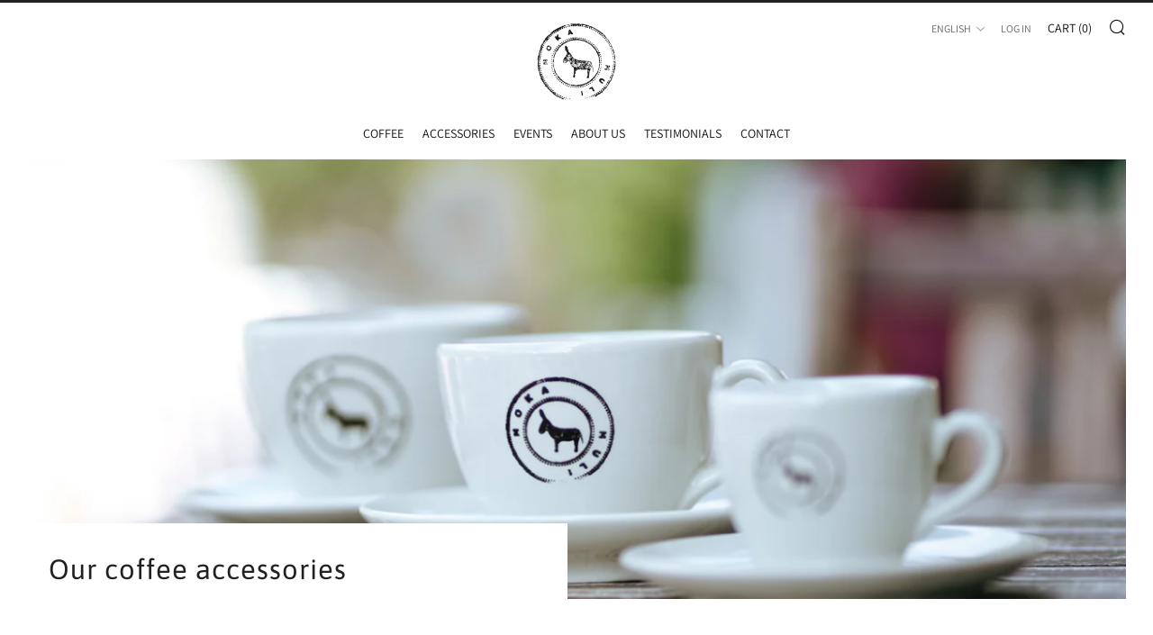

--- FILE ---
content_type: text/html; charset=utf-8
request_url: https://www.mokamuli.de/en/collections/zubehor
body_size: 22616
content:
<!doctype html>
<html class="no-js" lang="en">
<head>
	<meta charset="utf-8">
	<meta http-equiv="X-UA-Compatible" content="IE=edge,chrome=1">
	<meta name="viewport" content="width=device-width, initial-scale=1.0, height=device-height, minimum-scale=1.0, maximum-scale=5">
	<meta name="theme-color" content="#212121">

	<!-- Network optimisations -->
<link rel="preconnect" href="//cdn.shopify.com" crossorigin>
<link rel="preconnect" href="//fonts.shopifycdn.com" crossorigin>

<link rel="preload" as="style" href="//www.mokamuli.de/cdn/shop/t/6/assets/theme-critical.css?v=13240638442739847081662540842"><link rel="preload" as="script" href="//www.mokamuli.de/cdn/shop/t/6/assets/scrollreveal.min.js?v=163720458850474464051662540842"><link rel="preload" href="//www.mokamuli.de/cdn/fonts/assistant/assistant_n4.9120912a469cad1cc292572851508ca49d12e768.woff2" as="font" type="font/woff2" crossorigin>
<link rel="preload" href="//www.mokamuli.de/cdn/fonts/asap/asap_n4.994be5d5211fe3b2dda4ebd41cf2b04f4dfe140e.woff2" as="font" type="font/woff2" crossorigin>
<link rel="canonical" href="https://www.mokamuli.de/en/collections/zubehor">
    <link rel="shortcut icon" href="//www.mokamuli.de/cdn/shop/files/Stempellogo-schwarz_e6a845ce-71e8-4bcb-a503-0c76e8cf0111_32x32.png?v=1662541744" type="image/png">
	

	<!-- Title and description ================================================== --><title>Our coffee accessories
&ndash; Moka Muli</title><!-- /snippets/social-meta-tags.liquid -->




<meta property="og:site_name" content="Moka Muli">
<meta property="og:url" content="https://www.mokamuli.de/en/collections/zubehor">
<meta property="og:title" content="Our coffee accessories">
<meta property="og:type" content="product.group">
<meta property="og:description" content="Es ist unsere Passion, die uns verbindet. Wir sind ein junges Team bestehend aus individuellen Persönlichkeiten, die die Liebe für guten Kaffee eint.  Moka Muli ist unser Herzensprojekt und wir arbeiten daran den Kaffeegenuss kontinuierlich zu verbessern, um sinnliche Genussmomente zu erschaffen.">

<meta property="og:image" content="http://www.mokamuli.de/cdn/shop/collections/DSC02951_1200x1200.jpg?v=1654603802">
<meta property="og:image:secure_url" content="https://www.mokamuli.de/cdn/shop/collections/DSC02951_1200x1200.jpg?v=1654603802">


  <meta name="twitter:site" content="@mokamuli">

<meta name="twitter:card" content="summary_large_image">
<meta name="twitter:title" content="Our coffee accessories">
<meta name="twitter:description" content="Es ist unsere Passion, die uns verbindet. Wir sind ein junges Team bestehend aus individuellen Persönlichkeiten, die die Liebe für guten Kaffee eint.  Moka Muli ist unser Herzensprojekt und wir arbeiten daran den Kaffeegenuss kontinuierlich zu verbessern, um sinnliche Genussmomente zu erschaffen.">

	<!-- JS before CSSOM =================================================== -->
	<script type="text/javascript">
		theme = {};
		theme.t = {};
	    theme.t.add_to_cart = 'Add to cart';
	    theme.t.sold_out = 'Sold Out';
	    theme.t.unavailable = 'Unavailable';
	    theme.money_format = '€{{amount_with_comma_separator}}';
		theme.map = {};
		theme.map_settings_url="//www.mokamuli.de/cdn/shop/t/6/assets/map_settings.min.js?v=55973849163231613841662540841";
		theme.cart_type = 'notification';
		theme.cart_ajax = true;
		theme.routes = {
			rootUrl: "/en",
			rootUrlSlash: "/en/",
			cartUrl: "/en/cart",
			cartAddUrl: "/en/cart/add",
			cartChangeUrl: "/en/cart/change"
		};
		theme.assets = {
			plyr: "//www.mokamuli.de/cdn/shop/t/6/assets/plyr.min.js?v=4209607025050129391662540842",
			masonry: "//www.mokamuli.de/cdn/shop/t/6/assets/masonry.min.js?v=52946867241060388171662540841",
			photoswipe: "//www.mokamuli.de/cdn/shop/t/6/assets/photoswipe.min.js?v=25365026511866153621662540841",
			fecha: "//www.mokamuli.de/cdn/shop/t/6/assets/fecha.min.js?v=77892649025288305351662540842"
		};
	</script>
	
	<style id="fontsupporttest">@font-face{font-family:"font";src:url("https://")}</style>
	<script type="text/javascript">
		function supportsFontFace() {
			function blacklist() {
				var match = /(WebKit|windows phone.+trident)\/(\d+)/i.exec(navigator.userAgent);
				return match && parseInt(match[2], 10) < (match[1] == 'WebKit' ? 533 : 6);
			}
			function hasFontFaceSrc() {
				var style = document.getElementById('fontsupporttest');
				var sheet = style.sheet || style.styleSheet;
				var cssText = sheet ? (sheet.cssRules && sheet.cssRules[0] ? sheet.cssRules[0].cssText : sheet.cssText || '') : '';
				return /src/i.test(cssText);
			}
			return !blacklist() && hasFontFaceSrc();
		}
		document.documentElement.classList.replace('no-js', 'js');
		if (window.matchMedia("(pointer: coarse)").matches) {document.documentElement.classList.add('touchevents')} else {document.documentElement.classList.add('no-touchevents')}
		if (supportsFontFace()) {document.documentElement.classList.add('fontface')}
	</script>
	<script src="//www.mokamuli.de/cdn/shop/t/6/assets/jquery.min.js?v=115860211936397945481662540842" defer="defer"></script>
	<script src="//www.mokamuli.de/cdn/shop/t/6/assets/vendor.min.js?v=107625413123165081331662540842" defer="defer"></script>
	<script src="//www.mokamuli.de/cdn/shop/t/6/assets/ajax-cart.js?v=1174151090254532871662540856" defer="defer"></script>

  <!-- CSS ================================================== -->
  





<style data-shopify>

:root {
	--color--brand: #212121;
	--color--brand-dark: #141414;
	--color--brand-light: #2e2e2e;

	--color--accent: #f0f0f0;
	--color--accent-dark: #e3e3e3;

	--color--link: #6e6e6e;
	--color--link-dark: #000000;

	--color--text: #212121;
	--color--text-light: rgba(33, 33, 33, 0.7);
	--color--text-lighter: rgba(33, 33, 33, 0.55);
	--color--text-lightest: rgba(33, 33, 33, 0.2);
	--color--text-bg: rgba(33, 33, 33, 0.1);

	--color--text-bg: rgba(33, 33, 33, 0.1);

	--color--headings: #212121;
	--color--alt-text: #9c9c9c;
	--color--btn: #ffffff;

	--color--product-bg: #f0f0f0;
	--color--product-sale: #c00000;

	--color--drawer-bg: #ffffff;

	--color--bg: #ffffff;
	--color--bg-alpha: rgba(255, 255, 255, 0.8);
	--color--bg-light: #ffffff;
	--color--bg-dark: #f2f2f2;

	--color--drop-shadow: rgba(42, 42, 42, 0.17);

	--font--size-base: 14.6;
	--font--line-base: 30;

	--font--size-h1: 38;
	--font--size-h2: 31;
	--font--size-h3: 26;
	--font--size-h4: 23;
	--font--size-h5: 21;
	--font--size-h6: 14.6;

	--font--size-grid: 14;
	--font--size-nav: 14;

	--font--body: Assistant, sans-serif;
	--font--body-style: normal;
    --font--body-weight: 400;

    --font--title: Asap, sans-serif;
	--font--title-weight: 400;
	--font--title-style: normal;
	--font--title-space: 1px;
	--font--title-transform: normal;
	--font--title-border: 0;
	--font--title-border-size: 6px;

	--font--button: Assistant, sans-serif;
	--font--button-weight: 400;
	--font--button-style: normal;

	--font--button-space: 1px;
	--font--button-transform: normal;
	--font--button-size: 13;
	--font--button-mobile-size: 12px;
}
</style>
	<style>@font-face {
  font-family: Assistant;
  font-weight: 400;
  font-style: normal;
  font-display: swap;
  src: url("//www.mokamuli.de/cdn/fonts/assistant/assistant_n4.9120912a469cad1cc292572851508ca49d12e768.woff2") format("woff2"),
       url("//www.mokamuli.de/cdn/fonts/assistant/assistant_n4.6e9875ce64e0fefcd3f4446b7ec9036b3ddd2985.woff") format("woff");
}

@font-face {
  font-family: Asap;
  font-weight: 400;
  font-style: normal;
  font-display: swap;
  src: url("//www.mokamuli.de/cdn/fonts/asap/asap_n4.994be5d5211fe3b2dda4ebd41cf2b04f4dfe140e.woff2") format("woff2"),
       url("//www.mokamuli.de/cdn/fonts/asap/asap_n4.e7f26429238df8651924f4a97a5e9467c7cf683b.woff") format("woff");
}

@font-face {
  font-family: Assistant;
  font-weight: 700;
  font-style: normal;
  font-display: swap;
  src: url("//www.mokamuli.de/cdn/fonts/assistant/assistant_n7.bf44452348ec8b8efa3aa3068825305886b1c83c.woff2") format("woff2"),
       url("//www.mokamuli.de/cdn/fonts/assistant/assistant_n7.0c887fee83f6b3bda822f1150b912c72da0f7b64.woff") format("woff");
}

</style>

<link rel="stylesheet" href="//www.mokamuli.de/cdn/shop/t/6/assets/theme-critical.css?v=13240638442739847081662540842">

<link rel="preload" href="//www.mokamuli.de/cdn/shop/t/6/assets/theme.css?v=172465523007668140211662540841" as="style" onload="this.onload=null;this.rel='stylesheet'">
<noscript><link rel="stylesheet" href="//www.mokamuli.de/cdn/shop/t/6/assets/theme.css?v=172465523007668140211662540841"></noscript>
<script>
	/*! loadCSS rel=preload polyfill. [c]2017 Filament Group, Inc. MIT License */
	(function(w){"use strict";if(!w.loadCSS){w.loadCSS=function(){}}var rp=loadCSS.relpreload={};rp.support=(function(){var ret;try{ret=w.document.createElement("link").relList.supports("preload")}catch(e){ret=false}return function(){return ret}})();rp.bindMediaToggle=function(link){var finalMedia=link.media||"all";function enableStylesheet(){if(link.addEventListener){link.removeEventListener("load",enableStylesheet)}else if(link.attachEvent){link.detachEvent("onload",enableStylesheet)}link.setAttribute("onload",null);link.media=finalMedia}if(link.addEventListener){link.addEventListener("load",enableStylesheet)}else if(link.attachEvent){link.attachEvent("onload",enableStylesheet)}setTimeout(function(){link.rel="stylesheet";link.media="only x"});setTimeout(enableStylesheet,3000)};rp.poly=function(){if(rp.support()){return}var links=w.document.getElementsByTagName("link");for(var i=0;i<links.length;i+=1){var link=links[i];if(link.rel==="preload"&&link.getAttribute("as")==="style"&&!link.getAttribute("data-loadcss")){link.setAttribute("data-loadcss",true);rp.bindMediaToggle(link)}}};if(!rp.support()){rp.poly();var run=w.setInterval(rp.poly,500);if(w.addEventListener){w.addEventListener("load",function(){rp.poly();w.clearInterval(run)})}else if(w.attachEvent){w.attachEvent("onload",function(){rp.poly();w.clearInterval(run)})}}if(typeof exports!=="undefined"){exports.loadCSS=loadCSS}else{w.loadCSS=loadCSS}}(typeof global!=="undefined"?global:this));
</script>

	<!-- JS after CSSOM=================================================== -->
	<script src="//www.mokamuli.de/cdn/shop/t/6/assets/theme.min.js?v=116675827242693986661662540842" defer="defer"></script>
	<script src="//www.mokamuli.de/cdn/shop/t/6/assets/custom.js?v=152733329445290166911662540842" defer="defer"></script>

	

  
		<script src="//www.mokamuli.de/cdn/shop/t/6/assets/scrollreveal.min.js?v=163720458850474464051662540842"></script>
	
	

	<!-- Header hook for plugins ================================================== -->
  <script>window.performance && window.performance.mark && window.performance.mark('shopify.content_for_header.start');</script><meta id="shopify-digital-wallet" name="shopify-digital-wallet" content="/62142677171/digital_wallets/dialog">
<meta name="shopify-checkout-api-token" content="75c1bf3de68f6a8b552867ebf61d22f1">
<meta id="in-context-paypal-metadata" data-shop-id="62142677171" data-venmo-supported="false" data-environment="production" data-locale="en_US" data-paypal-v4="true" data-currency="EUR">
<link rel="alternate" type="application/atom+xml" title="Feed" href="/en/collections/zubehor.atom" />
<link rel="alternate" hreflang="x-default" href="https://www.mokamuli.de/collections/zubehor">
<link rel="alternate" hreflang="de" href="https://www.mokamuli.de/collections/zubehor">
<link rel="alternate" hreflang="en" href="https://www.mokamuli.de/en/collections/zubehor">
<link rel="alternate" type="application/json+oembed" href="https://www.mokamuli.de/en/collections/zubehor.oembed">
<script async="async" src="/checkouts/internal/preloads.js?locale=en-DE"></script>
<script id="shopify-features" type="application/json">{"accessToken":"75c1bf3de68f6a8b552867ebf61d22f1","betas":["rich-media-storefront-analytics"],"domain":"www.mokamuli.de","predictiveSearch":true,"shopId":62142677171,"locale":"en"}</script>
<script>var Shopify = Shopify || {};
Shopify.shop = "mokamuli.myshopify.com";
Shopify.locale = "en";
Shopify.currency = {"active":"EUR","rate":"1.0"};
Shopify.country = "DE";
Shopify.theme = {"name":"Venue","id":132293034163,"schema_name":"Venue","schema_version":"7.0.2","theme_store_id":836,"role":"main"};
Shopify.theme.handle = "null";
Shopify.theme.style = {"id":null,"handle":null};
Shopify.cdnHost = "www.mokamuli.de/cdn";
Shopify.routes = Shopify.routes || {};
Shopify.routes.root = "/en/";</script>
<script type="module">!function(o){(o.Shopify=o.Shopify||{}).modules=!0}(window);</script>
<script>!function(o){function n(){var o=[];function n(){o.push(Array.prototype.slice.apply(arguments))}return n.q=o,n}var t=o.Shopify=o.Shopify||{};t.loadFeatures=n(),t.autoloadFeatures=n()}(window);</script>
<script id="shop-js-analytics" type="application/json">{"pageType":"collection"}</script>
<script defer="defer" async type="module" src="//www.mokamuli.de/cdn/shopifycloud/shop-js/modules/v2/client.init-shop-cart-sync_C5BV16lS.en.esm.js"></script>
<script defer="defer" async type="module" src="//www.mokamuli.de/cdn/shopifycloud/shop-js/modules/v2/chunk.common_CygWptCX.esm.js"></script>
<script type="module">
  await import("//www.mokamuli.de/cdn/shopifycloud/shop-js/modules/v2/client.init-shop-cart-sync_C5BV16lS.en.esm.js");
await import("//www.mokamuli.de/cdn/shopifycloud/shop-js/modules/v2/chunk.common_CygWptCX.esm.js");

  window.Shopify.SignInWithShop?.initShopCartSync?.({"fedCMEnabled":true,"windoidEnabled":true});

</script>
<script>(function() {
  var isLoaded = false;
  function asyncLoad() {
    if (isLoaded) return;
    isLoaded = true;
    var urls = ["https:\/\/gdprcdn.b-cdn.net\/js\/gdpr_cookie_consent.min.js?shop=mokamuli.myshopify.com"];
    for (var i = 0; i < urls.length; i++) {
      var s = document.createElement('script');
      s.type = 'text/javascript';
      s.async = true;
      s.src = urls[i];
      var x = document.getElementsByTagName('script')[0];
      x.parentNode.insertBefore(s, x);
    }
  };
  if(window.attachEvent) {
    window.attachEvent('onload', asyncLoad);
  } else {
    window.addEventListener('load', asyncLoad, false);
  }
})();</script>
<script id="__st">var __st={"a":62142677171,"offset":3600,"reqid":"40bf81e7-b65b-406b-9201-eabaa2c03a7e-1768772849","pageurl":"www.mokamuli.de\/en\/collections\/zubehor","u":"8c788db8160d","p":"collection","rtyp":"collection","rid":289201455283};</script>
<script>window.ShopifyPaypalV4VisibilityTracking = true;</script>
<script id="captcha-bootstrap">!function(){'use strict';const t='contact',e='account',n='new_comment',o=[[t,t],['blogs',n],['comments',n],[t,'customer']],c=[[e,'customer_login'],[e,'guest_login'],[e,'recover_customer_password'],[e,'create_customer']],r=t=>t.map((([t,e])=>`form[action*='/${t}']:not([data-nocaptcha='true']) input[name='form_type'][value='${e}']`)).join(','),a=t=>()=>t?[...document.querySelectorAll(t)].map((t=>t.form)):[];function s(){const t=[...o],e=r(t);return a(e)}const i='password',u='form_key',d=['recaptcha-v3-token','g-recaptcha-response','h-captcha-response',i],f=()=>{try{return window.sessionStorage}catch{return}},m='__shopify_v',_=t=>t.elements[u];function p(t,e,n=!1){try{const o=window.sessionStorage,c=JSON.parse(o.getItem(e)),{data:r}=function(t){const{data:e,action:n}=t;return t[m]||n?{data:e,action:n}:{data:t,action:n}}(c);for(const[e,n]of Object.entries(r))t.elements[e]&&(t.elements[e].value=n);n&&o.removeItem(e)}catch(o){console.error('form repopulation failed',{error:o})}}const l='form_type',E='cptcha';function T(t){t.dataset[E]=!0}const w=window,h=w.document,L='Shopify',v='ce_forms',y='captcha';let A=!1;((t,e)=>{const n=(g='f06e6c50-85a8-45c8-87d0-21a2b65856fe',I='https://cdn.shopify.com/shopifycloud/storefront-forms-hcaptcha/ce_storefront_forms_captcha_hcaptcha.v1.5.2.iife.js',D={infoText:'Protected by hCaptcha',privacyText:'Privacy',termsText:'Terms'},(t,e,n)=>{const o=w[L][v],c=o.bindForm;if(c)return c(t,g,e,D).then(n);var r;o.q.push([[t,g,e,D],n]),r=I,A||(h.body.append(Object.assign(h.createElement('script'),{id:'captcha-provider',async:!0,src:r})),A=!0)});var g,I,D;w[L]=w[L]||{},w[L][v]=w[L][v]||{},w[L][v].q=[],w[L][y]=w[L][y]||{},w[L][y].protect=function(t,e){n(t,void 0,e),T(t)},Object.freeze(w[L][y]),function(t,e,n,w,h,L){const[v,y,A,g]=function(t,e,n){const i=e?o:[],u=t?c:[],d=[...i,...u],f=r(d),m=r(i),_=r(d.filter((([t,e])=>n.includes(e))));return[a(f),a(m),a(_),s()]}(w,h,L),I=t=>{const e=t.target;return e instanceof HTMLFormElement?e:e&&e.form},D=t=>v().includes(t);t.addEventListener('submit',(t=>{const e=I(t);if(!e)return;const n=D(e)&&!e.dataset.hcaptchaBound&&!e.dataset.recaptchaBound,o=_(e),c=g().includes(e)&&(!o||!o.value);(n||c)&&t.preventDefault(),c&&!n&&(function(t){try{if(!f())return;!function(t){const e=f();if(!e)return;const n=_(t);if(!n)return;const o=n.value;o&&e.removeItem(o)}(t);const e=Array.from(Array(32),(()=>Math.random().toString(36)[2])).join('');!function(t,e){_(t)||t.append(Object.assign(document.createElement('input'),{type:'hidden',name:u})),t.elements[u].value=e}(t,e),function(t,e){const n=f();if(!n)return;const o=[...t.querySelectorAll(`input[type='${i}']`)].map((({name:t})=>t)),c=[...d,...o],r={};for(const[a,s]of new FormData(t).entries())c.includes(a)||(r[a]=s);n.setItem(e,JSON.stringify({[m]:1,action:t.action,data:r}))}(t,e)}catch(e){console.error('failed to persist form',e)}}(e),e.submit())}));const S=(t,e)=>{t&&!t.dataset[E]&&(n(t,e.some((e=>e===t))),T(t))};for(const o of['focusin','change'])t.addEventListener(o,(t=>{const e=I(t);D(e)&&S(e,y())}));const B=e.get('form_key'),M=e.get(l),P=B&&M;t.addEventListener('DOMContentLoaded',(()=>{const t=y();if(P)for(const e of t)e.elements[l].value===M&&p(e,B);[...new Set([...A(),...v().filter((t=>'true'===t.dataset.shopifyCaptcha))])].forEach((e=>S(e,t)))}))}(h,new URLSearchParams(w.location.search),n,t,e,['guest_login'])})(!0,!0)}();</script>
<script integrity="sha256-4kQ18oKyAcykRKYeNunJcIwy7WH5gtpwJnB7kiuLZ1E=" data-source-attribution="shopify.loadfeatures" defer="defer" src="//www.mokamuli.de/cdn/shopifycloud/storefront/assets/storefront/load_feature-a0a9edcb.js" crossorigin="anonymous"></script>
<script data-source-attribution="shopify.dynamic_checkout.dynamic.init">var Shopify=Shopify||{};Shopify.PaymentButton=Shopify.PaymentButton||{isStorefrontPortableWallets:!0,init:function(){window.Shopify.PaymentButton.init=function(){};var t=document.createElement("script");t.src="https://www.mokamuli.de/cdn/shopifycloud/portable-wallets/latest/portable-wallets.en.js",t.type="module",document.head.appendChild(t)}};
</script>
<script data-source-attribution="shopify.dynamic_checkout.buyer_consent">
  function portableWalletsHideBuyerConsent(e){var t=document.getElementById("shopify-buyer-consent"),n=document.getElementById("shopify-subscription-policy-button");t&&n&&(t.classList.add("hidden"),t.setAttribute("aria-hidden","true"),n.removeEventListener("click",e))}function portableWalletsShowBuyerConsent(e){var t=document.getElementById("shopify-buyer-consent"),n=document.getElementById("shopify-subscription-policy-button");t&&n&&(t.classList.remove("hidden"),t.removeAttribute("aria-hidden"),n.addEventListener("click",e))}window.Shopify?.PaymentButton&&(window.Shopify.PaymentButton.hideBuyerConsent=portableWalletsHideBuyerConsent,window.Shopify.PaymentButton.showBuyerConsent=portableWalletsShowBuyerConsent);
</script>
<script data-source-attribution="shopify.dynamic_checkout.cart.bootstrap">document.addEventListener("DOMContentLoaded",(function(){function t(){return document.querySelector("shopify-accelerated-checkout-cart, shopify-accelerated-checkout")}if(t())Shopify.PaymentButton.init();else{new MutationObserver((function(e,n){t()&&(Shopify.PaymentButton.init(),n.disconnect())})).observe(document.body,{childList:!0,subtree:!0})}}));
</script>
<link id="shopify-accelerated-checkout-styles" rel="stylesheet" media="screen" href="https://www.mokamuli.de/cdn/shopifycloud/portable-wallets/latest/accelerated-checkout-backwards-compat.css" crossorigin="anonymous">
<style id="shopify-accelerated-checkout-cart">
        #shopify-buyer-consent {
  margin-top: 1em;
  display: inline-block;
  width: 100%;
}

#shopify-buyer-consent.hidden {
  display: none;
}

#shopify-subscription-policy-button {
  background: none;
  border: none;
  padding: 0;
  text-decoration: underline;
  font-size: inherit;
  cursor: pointer;
}

#shopify-subscription-policy-button::before {
  box-shadow: none;
}

      </style>

<script>window.performance && window.performance.mark && window.performance.mark('shopify.content_for_header.end');</script>
<!-- BEGIN app block: shopify://apps/consentmo-gdpr/blocks/gdpr_cookie_consent/4fbe573f-a377-4fea-9801-3ee0858cae41 -->


<!-- END app block --><script src="https://cdn.shopify.com/extensions/019bc798-8961-78a8-a4e0-9b2049d94b6d/consentmo-gdpr-575/assets/consentmo_cookie_consent.js" type="text/javascript" defer="defer"></script>
<link href="https://monorail-edge.shopifysvc.com" rel="dns-prefetch">
<script>(function(){if ("sendBeacon" in navigator && "performance" in window) {try {var session_token_from_headers = performance.getEntriesByType('navigation')[0].serverTiming.find(x => x.name == '_s').description;} catch {var session_token_from_headers = undefined;}var session_cookie_matches = document.cookie.match(/_shopify_s=([^;]*)/);var session_token_from_cookie = session_cookie_matches && session_cookie_matches.length === 2 ? session_cookie_matches[1] : "";var session_token = session_token_from_headers || session_token_from_cookie || "";function handle_abandonment_event(e) {var entries = performance.getEntries().filter(function(entry) {return /monorail-edge.shopifysvc.com/.test(entry.name);});if (!window.abandonment_tracked && entries.length === 0) {window.abandonment_tracked = true;var currentMs = Date.now();var navigation_start = performance.timing.navigationStart;var payload = {shop_id: 62142677171,url: window.location.href,navigation_start,duration: currentMs - navigation_start,session_token,page_type: "collection"};window.navigator.sendBeacon("https://monorail-edge.shopifysvc.com/v1/produce", JSON.stringify({schema_id: "online_store_buyer_site_abandonment/1.1",payload: payload,metadata: {event_created_at_ms: currentMs,event_sent_at_ms: currentMs}}));}}window.addEventListener('pagehide', handle_abandonment_event);}}());</script>
<script id="web-pixels-manager-setup">(function e(e,d,r,n,o){if(void 0===o&&(o={}),!Boolean(null===(a=null===(i=window.Shopify)||void 0===i?void 0:i.analytics)||void 0===a?void 0:a.replayQueue)){var i,a;window.Shopify=window.Shopify||{};var t=window.Shopify;t.analytics=t.analytics||{};var s=t.analytics;s.replayQueue=[],s.publish=function(e,d,r){return s.replayQueue.push([e,d,r]),!0};try{self.performance.mark("wpm:start")}catch(e){}var l=function(){var e={modern:/Edge?\/(1{2}[4-9]|1[2-9]\d|[2-9]\d{2}|\d{4,})\.\d+(\.\d+|)|Firefox\/(1{2}[4-9]|1[2-9]\d|[2-9]\d{2}|\d{4,})\.\d+(\.\d+|)|Chrom(ium|e)\/(9{2}|\d{3,})\.\d+(\.\d+|)|(Maci|X1{2}).+ Version\/(15\.\d+|(1[6-9]|[2-9]\d|\d{3,})\.\d+)([,.]\d+|)( \(\w+\)|)( Mobile\/\w+|) Safari\/|Chrome.+OPR\/(9{2}|\d{3,})\.\d+\.\d+|(CPU[ +]OS|iPhone[ +]OS|CPU[ +]iPhone|CPU IPhone OS|CPU iPad OS)[ +]+(15[._]\d+|(1[6-9]|[2-9]\d|\d{3,})[._]\d+)([._]\d+|)|Android:?[ /-](13[3-9]|1[4-9]\d|[2-9]\d{2}|\d{4,})(\.\d+|)(\.\d+|)|Android.+Firefox\/(13[5-9]|1[4-9]\d|[2-9]\d{2}|\d{4,})\.\d+(\.\d+|)|Android.+Chrom(ium|e)\/(13[3-9]|1[4-9]\d|[2-9]\d{2}|\d{4,})\.\d+(\.\d+|)|SamsungBrowser\/([2-9]\d|\d{3,})\.\d+/,legacy:/Edge?\/(1[6-9]|[2-9]\d|\d{3,})\.\d+(\.\d+|)|Firefox\/(5[4-9]|[6-9]\d|\d{3,})\.\d+(\.\d+|)|Chrom(ium|e)\/(5[1-9]|[6-9]\d|\d{3,})\.\d+(\.\d+|)([\d.]+$|.*Safari\/(?![\d.]+ Edge\/[\d.]+$))|(Maci|X1{2}).+ Version\/(10\.\d+|(1[1-9]|[2-9]\d|\d{3,})\.\d+)([,.]\d+|)( \(\w+\)|)( Mobile\/\w+|) Safari\/|Chrome.+OPR\/(3[89]|[4-9]\d|\d{3,})\.\d+\.\d+|(CPU[ +]OS|iPhone[ +]OS|CPU[ +]iPhone|CPU IPhone OS|CPU iPad OS)[ +]+(10[._]\d+|(1[1-9]|[2-9]\d|\d{3,})[._]\d+)([._]\d+|)|Android:?[ /-](13[3-9]|1[4-9]\d|[2-9]\d{2}|\d{4,})(\.\d+|)(\.\d+|)|Mobile Safari.+OPR\/([89]\d|\d{3,})\.\d+\.\d+|Android.+Firefox\/(13[5-9]|1[4-9]\d|[2-9]\d{2}|\d{4,})\.\d+(\.\d+|)|Android.+Chrom(ium|e)\/(13[3-9]|1[4-9]\d|[2-9]\d{2}|\d{4,})\.\d+(\.\d+|)|Android.+(UC? ?Browser|UCWEB|U3)[ /]?(15\.([5-9]|\d{2,})|(1[6-9]|[2-9]\d|\d{3,})\.\d+)\.\d+|SamsungBrowser\/(5\.\d+|([6-9]|\d{2,})\.\d+)|Android.+MQ{2}Browser\/(14(\.(9|\d{2,})|)|(1[5-9]|[2-9]\d|\d{3,})(\.\d+|))(\.\d+|)|K[Aa][Ii]OS\/(3\.\d+|([4-9]|\d{2,})\.\d+)(\.\d+|)/},d=e.modern,r=e.legacy,n=navigator.userAgent;return n.match(d)?"modern":n.match(r)?"legacy":"unknown"}(),u="modern"===l?"modern":"legacy",c=(null!=n?n:{modern:"",legacy:""})[u],f=function(e){return[e.baseUrl,"/wpm","/b",e.hashVersion,"modern"===e.buildTarget?"m":"l",".js"].join("")}({baseUrl:d,hashVersion:r,buildTarget:u}),m=function(e){var d=e.version,r=e.bundleTarget,n=e.surface,o=e.pageUrl,i=e.monorailEndpoint;return{emit:function(e){var a=e.status,t=e.errorMsg,s=(new Date).getTime(),l=JSON.stringify({metadata:{event_sent_at_ms:s},events:[{schema_id:"web_pixels_manager_load/3.1",payload:{version:d,bundle_target:r,page_url:o,status:a,surface:n,error_msg:t},metadata:{event_created_at_ms:s}}]});if(!i)return console&&console.warn&&console.warn("[Web Pixels Manager] No Monorail endpoint provided, skipping logging."),!1;try{return self.navigator.sendBeacon.bind(self.navigator)(i,l)}catch(e){}var u=new XMLHttpRequest;try{return u.open("POST",i,!0),u.setRequestHeader("Content-Type","text/plain"),u.send(l),!0}catch(e){return console&&console.warn&&console.warn("[Web Pixels Manager] Got an unhandled error while logging to Monorail."),!1}}}}({version:r,bundleTarget:l,surface:e.surface,pageUrl:self.location.href,monorailEndpoint:e.monorailEndpoint});try{o.browserTarget=l,function(e){var d=e.src,r=e.async,n=void 0===r||r,o=e.onload,i=e.onerror,a=e.sri,t=e.scriptDataAttributes,s=void 0===t?{}:t,l=document.createElement("script"),u=document.querySelector("head"),c=document.querySelector("body");if(l.async=n,l.src=d,a&&(l.integrity=a,l.crossOrigin="anonymous"),s)for(var f in s)if(Object.prototype.hasOwnProperty.call(s,f))try{l.dataset[f]=s[f]}catch(e){}if(o&&l.addEventListener("load",o),i&&l.addEventListener("error",i),u)u.appendChild(l);else{if(!c)throw new Error("Did not find a head or body element to append the script");c.appendChild(l)}}({src:f,async:!0,onload:function(){if(!function(){var e,d;return Boolean(null===(d=null===(e=window.Shopify)||void 0===e?void 0:e.analytics)||void 0===d?void 0:d.initialized)}()){var d=window.webPixelsManager.init(e)||void 0;if(d){var r=window.Shopify.analytics;r.replayQueue.forEach((function(e){var r=e[0],n=e[1],o=e[2];d.publishCustomEvent(r,n,o)})),r.replayQueue=[],r.publish=d.publishCustomEvent,r.visitor=d.visitor,r.initialized=!0}}},onerror:function(){return m.emit({status:"failed",errorMsg:"".concat(f," has failed to load")})},sri:function(e){var d=/^sha384-[A-Za-z0-9+/=]+$/;return"string"==typeof e&&d.test(e)}(c)?c:"",scriptDataAttributes:o}),m.emit({status:"loading"})}catch(e){m.emit({status:"failed",errorMsg:(null==e?void 0:e.message)||"Unknown error"})}}})({shopId: 62142677171,storefrontBaseUrl: "https://www.mokamuli.de",extensionsBaseUrl: "https://extensions.shopifycdn.com/cdn/shopifycloud/web-pixels-manager",monorailEndpoint: "https://monorail-edge.shopifysvc.com/unstable/produce_batch",surface: "storefront-renderer",enabledBetaFlags: ["2dca8a86"],webPixelsConfigList: [{"id":"shopify-app-pixel","configuration":"{}","eventPayloadVersion":"v1","runtimeContext":"STRICT","scriptVersion":"0450","apiClientId":"shopify-pixel","type":"APP","privacyPurposes":["ANALYTICS","MARKETING"]},{"id":"shopify-custom-pixel","eventPayloadVersion":"v1","runtimeContext":"LAX","scriptVersion":"0450","apiClientId":"shopify-pixel","type":"CUSTOM","privacyPurposes":["ANALYTICS","MARKETING"]}],isMerchantRequest: false,initData: {"shop":{"name":"Moka Muli","paymentSettings":{"currencyCode":"EUR"},"myshopifyDomain":"mokamuli.myshopify.com","countryCode":"DE","storefrontUrl":"https:\/\/www.mokamuli.de\/en"},"customer":null,"cart":null,"checkout":null,"productVariants":[],"purchasingCompany":null},},"https://www.mokamuli.de/cdn","fcfee988w5aeb613cpc8e4bc33m6693e112",{"modern":"","legacy":""},{"shopId":"62142677171","storefrontBaseUrl":"https:\/\/www.mokamuli.de","extensionBaseUrl":"https:\/\/extensions.shopifycdn.com\/cdn\/shopifycloud\/web-pixels-manager","surface":"storefront-renderer","enabledBetaFlags":"[\"2dca8a86\"]","isMerchantRequest":"false","hashVersion":"fcfee988w5aeb613cpc8e4bc33m6693e112","publish":"custom","events":"[[\"page_viewed\",{}],[\"collection_viewed\",{\"collection\":{\"id\":\"289201455283\",\"title\":\"Our coffee accessories\",\"productVariants\":[{\"price\":{\"amount\":13.0,\"currencyCode\":\"EUR\"},\"product\":{\"title\":\"Moka Muli Breakfast Plate \",\"vendor\":\"Moka Muli\",\"id\":\"7123984056499\",\"untranslatedTitle\":\"Moka Muli Breakfast Plate \",\"url\":\"\/en\/products\/moka-muli-fruhstucksteller\",\"type\":\"\"},\"id\":\"41418509025459\",\"image\":{\"src\":\"\/\/www.mokamuli.de\/cdn\/shop\/products\/DSC02742.jpg?v=1650192299\"},\"sku\":\"\",\"title\":\"Default Title\",\"untranslatedTitle\":\"Default Title\"},{\"price\":{\"amount\":21.0,\"currencyCode\":\"EUR\"},\"product\":{\"title\":\"Moka Muli latte cup\",\"vendor\":\"Moka Muli\",\"id\":\"7123983958195\",\"untranslatedTitle\":\"Moka Muli latte cup\",\"url\":\"\/en\/products\/moka-muli-lattetasse\",\"type\":\"\"},\"id\":\"41418508206259\",\"image\":{\"src\":\"\/\/www.mokamuli.de\/cdn\/shop\/products\/DSC02939.jpg?v=1650192198\"},\"sku\":\"\",\"title\":\"Default Title\",\"untranslatedTitle\":\"Default Title\"},{\"price\":{\"amount\":17.0,\"currencyCode\":\"EUR\"},\"product\":{\"title\":\"Moka Muli coffee mug\",\"vendor\":\"Moka Muli\",\"id\":\"7123983728819\",\"untranslatedTitle\":\"Moka Muli coffee mug\",\"url\":\"\/en\/products\/moka-muli-kaffeetasse\",\"type\":\"\"},\"id\":\"41418507944115\",\"image\":{\"src\":\"\/\/www.mokamuli.de\/cdn\/shop\/products\/DSC01135.jpg?v=1650192118\"},\"sku\":\"\",\"title\":\"Default Title\",\"untranslatedTitle\":\"Default Title\"},{\"price\":{\"amount\":13.0,\"currencyCode\":\"EUR\"},\"product\":{\"title\":\"Moka Muli espresso cup\",\"vendor\":\"Moka Muli\",\"id\":\"7123983597747\",\"untranslatedTitle\":\"Moka Muli espresso cup\",\"url\":\"\/en\/products\/moka-muli-espressotasse\",\"type\":\"\"},\"id\":\"41418507780275\",\"image\":{\"src\":\"\/\/www.mokamuli.de\/cdn\/shop\/products\/DSC02929.jpg?v=1650192017\"},\"sku\":\"\",\"title\":\"Default Title\",\"untranslatedTitle\":\"Default Title\"}]}}]]"});</script><script>
  window.ShopifyAnalytics = window.ShopifyAnalytics || {};
  window.ShopifyAnalytics.meta = window.ShopifyAnalytics.meta || {};
  window.ShopifyAnalytics.meta.currency = 'EUR';
  var meta = {"products":[{"id":7123984056499,"gid":"gid:\/\/shopify\/Product\/7123984056499","vendor":"Moka Muli","type":"","handle":"moka-muli-fruhstucksteller","variants":[{"id":41418509025459,"price":1300,"name":"Moka Muli Breakfast Plate ","public_title":null,"sku":""}],"remote":false},{"id":7123983958195,"gid":"gid:\/\/shopify\/Product\/7123983958195","vendor":"Moka Muli","type":"","handle":"moka-muli-lattetasse","variants":[{"id":41418508206259,"price":2100,"name":"Moka Muli latte cup","public_title":null,"sku":""}],"remote":false},{"id":7123983728819,"gid":"gid:\/\/shopify\/Product\/7123983728819","vendor":"Moka Muli","type":"","handle":"moka-muli-kaffeetasse","variants":[{"id":41418507944115,"price":1700,"name":"Moka Muli coffee mug","public_title":null,"sku":""}],"remote":false},{"id":7123983597747,"gid":"gid:\/\/shopify\/Product\/7123983597747","vendor":"Moka Muli","type":"","handle":"moka-muli-espressotasse","variants":[{"id":41418507780275,"price":1300,"name":"Moka Muli espresso cup","public_title":null,"sku":""}],"remote":false}],"page":{"pageType":"collection","resourceType":"collection","resourceId":289201455283,"requestId":"40bf81e7-b65b-406b-9201-eabaa2c03a7e-1768772849"}};
  for (var attr in meta) {
    window.ShopifyAnalytics.meta[attr] = meta[attr];
  }
</script>
<script class="analytics">
  (function () {
    var customDocumentWrite = function(content) {
      var jquery = null;

      if (window.jQuery) {
        jquery = window.jQuery;
      } else if (window.Checkout && window.Checkout.$) {
        jquery = window.Checkout.$;
      }

      if (jquery) {
        jquery('body').append(content);
      }
    };

    var hasLoggedConversion = function(token) {
      if (token) {
        return document.cookie.indexOf('loggedConversion=' + token) !== -1;
      }
      return false;
    }

    var setCookieIfConversion = function(token) {
      if (token) {
        var twoMonthsFromNow = new Date(Date.now());
        twoMonthsFromNow.setMonth(twoMonthsFromNow.getMonth() + 2);

        document.cookie = 'loggedConversion=' + token + '; expires=' + twoMonthsFromNow;
      }
    }

    var trekkie = window.ShopifyAnalytics.lib = window.trekkie = window.trekkie || [];
    if (trekkie.integrations) {
      return;
    }
    trekkie.methods = [
      'identify',
      'page',
      'ready',
      'track',
      'trackForm',
      'trackLink'
    ];
    trekkie.factory = function(method) {
      return function() {
        var args = Array.prototype.slice.call(arguments);
        args.unshift(method);
        trekkie.push(args);
        return trekkie;
      };
    };
    for (var i = 0; i < trekkie.methods.length; i++) {
      var key = trekkie.methods[i];
      trekkie[key] = trekkie.factory(key);
    }
    trekkie.load = function(config) {
      trekkie.config = config || {};
      trekkie.config.initialDocumentCookie = document.cookie;
      var first = document.getElementsByTagName('script')[0];
      var script = document.createElement('script');
      script.type = 'text/javascript';
      script.onerror = function(e) {
        var scriptFallback = document.createElement('script');
        scriptFallback.type = 'text/javascript';
        scriptFallback.onerror = function(error) {
                var Monorail = {
      produce: function produce(monorailDomain, schemaId, payload) {
        var currentMs = new Date().getTime();
        var event = {
          schema_id: schemaId,
          payload: payload,
          metadata: {
            event_created_at_ms: currentMs,
            event_sent_at_ms: currentMs
          }
        };
        return Monorail.sendRequest("https://" + monorailDomain + "/v1/produce", JSON.stringify(event));
      },
      sendRequest: function sendRequest(endpointUrl, payload) {
        // Try the sendBeacon API
        if (window && window.navigator && typeof window.navigator.sendBeacon === 'function' && typeof window.Blob === 'function' && !Monorail.isIos12()) {
          var blobData = new window.Blob([payload], {
            type: 'text/plain'
          });

          if (window.navigator.sendBeacon(endpointUrl, blobData)) {
            return true;
          } // sendBeacon was not successful

        } // XHR beacon

        var xhr = new XMLHttpRequest();

        try {
          xhr.open('POST', endpointUrl);
          xhr.setRequestHeader('Content-Type', 'text/plain');
          xhr.send(payload);
        } catch (e) {
          console.log(e);
        }

        return false;
      },
      isIos12: function isIos12() {
        return window.navigator.userAgent.lastIndexOf('iPhone; CPU iPhone OS 12_') !== -1 || window.navigator.userAgent.lastIndexOf('iPad; CPU OS 12_') !== -1;
      }
    };
    Monorail.produce('monorail-edge.shopifysvc.com',
      'trekkie_storefront_load_errors/1.1',
      {shop_id: 62142677171,
      theme_id: 132293034163,
      app_name: "storefront",
      context_url: window.location.href,
      source_url: "//www.mokamuli.de/cdn/s/trekkie.storefront.cd680fe47e6c39ca5d5df5f0a32d569bc48c0f27.min.js"});

        };
        scriptFallback.async = true;
        scriptFallback.src = '//www.mokamuli.de/cdn/s/trekkie.storefront.cd680fe47e6c39ca5d5df5f0a32d569bc48c0f27.min.js';
        first.parentNode.insertBefore(scriptFallback, first);
      };
      script.async = true;
      script.src = '//www.mokamuli.de/cdn/s/trekkie.storefront.cd680fe47e6c39ca5d5df5f0a32d569bc48c0f27.min.js';
      first.parentNode.insertBefore(script, first);
    };
    trekkie.load(
      {"Trekkie":{"appName":"storefront","development":false,"defaultAttributes":{"shopId":62142677171,"isMerchantRequest":null,"themeId":132293034163,"themeCityHash":"11733067052813125873","contentLanguage":"en","currency":"EUR","eventMetadataId":"bd2e7f7a-8308-4993-84ae-d45413665659"},"isServerSideCookieWritingEnabled":true,"monorailRegion":"shop_domain","enabledBetaFlags":["65f19447"]},"Session Attribution":{},"S2S":{"facebookCapiEnabled":false,"source":"trekkie-storefront-renderer","apiClientId":580111}}
    );

    var loaded = false;
    trekkie.ready(function() {
      if (loaded) return;
      loaded = true;

      window.ShopifyAnalytics.lib = window.trekkie;

      var originalDocumentWrite = document.write;
      document.write = customDocumentWrite;
      try { window.ShopifyAnalytics.merchantGoogleAnalytics.call(this); } catch(error) {};
      document.write = originalDocumentWrite;

      window.ShopifyAnalytics.lib.page(null,{"pageType":"collection","resourceType":"collection","resourceId":289201455283,"requestId":"40bf81e7-b65b-406b-9201-eabaa2c03a7e-1768772849","shopifyEmitted":true});

      var match = window.location.pathname.match(/checkouts\/(.+)\/(thank_you|post_purchase)/)
      var token = match? match[1]: undefined;
      if (!hasLoggedConversion(token)) {
        setCookieIfConversion(token);
        window.ShopifyAnalytics.lib.track("Viewed Product Category",{"currency":"EUR","category":"Collection: zubehor","collectionName":"zubehor","collectionId":289201455283,"nonInteraction":true},undefined,undefined,{"shopifyEmitted":true});
      }
    });


        var eventsListenerScript = document.createElement('script');
        eventsListenerScript.async = true;
        eventsListenerScript.src = "//www.mokamuli.de/cdn/shopifycloud/storefront/assets/shop_events_listener-3da45d37.js";
        document.getElementsByTagName('head')[0].appendChild(eventsListenerScript);

})();</script>
<script
  defer
  src="https://www.mokamuli.de/cdn/shopifycloud/perf-kit/shopify-perf-kit-3.0.4.min.js"
  data-application="storefront-renderer"
  data-shop-id="62142677171"
  data-render-region="gcp-us-east1"
  data-page-type="collection"
  data-theme-instance-id="132293034163"
  data-theme-name="Venue"
  data-theme-version="7.0.2"
  data-monorail-region="shop_domain"
  data-resource-timing-sampling-rate="10"
  data-shs="true"
  data-shs-beacon="true"
  data-shs-export-with-fetch="true"
  data-shs-logs-sample-rate="1"
  data-shs-beacon-endpoint="https://www.mokamuli.de/api/collect"
></script>
</head>

<body id="our-coffee-accessories" class="template-collection" data-anim-load="true" data-anim-interval-style="fade_down" data-anim-zoom="true" data-anim-interval="true" data-heading-border="false">
	<script type="text/javascript">
		//loading class for animations
		document.body.className += ' ' + 'js-theme-loading';
		setTimeout(function(){
			document.body.className = document.body.className.replace('js-theme-loading','js-theme-loaded');
		}, 300);
	</script>

	<a class="skip-to-content-link" href="#main">Skip to content</a>

	<div class="page-transition"></div>

	<div class="quick-shop-overlay"></div>

	<div class="page-container">
		<div id="shopify-section-mobile-drawer" class="shopify-section js-section__mobile-draw"><style>
.mobile-draw,
.mobile-draw .mfp-close {
    background-color: #ffffff;
}
.mobile-draw__localize {
    background-color: #f7f7f7;
}
</style>

<div class="mobile-draw mobile-draw--dark js-menu-draw mfp-hide"><div class="mobile-draw__localize localize mobile-localize localize--single"><form method="post" action="/en/localization" id="MobileDrawerLocalizeForm" accept-charset="UTF-8" class="localize__form" enctype="multipart/form-data"><input type="hidden" name="form_type" value="localization" /><input type="hidden" name="utf8" value="✓" /><input type="hidden" name="_method" value="put" /><input type="hidden" name="return_to" value="/en/collections/zubehor" /><div class="localize__item__wrapper js-localize-wrapper">

                        <h2 class="u-hidden-visually" id="lang-heading-mobile">Language</h2>

                        <button type="button" class="localize__toggle js-localize-trigger" aria-expanded="false" aria-controls="lang-list-mobile" aria-describedby="lang-heading-mobile">English<i class="icon icon--down"></i></button>

                        <div id="lang-list-mobile" class="localize__items localize__items--lang js-localize-box o-list-bare">
                            <ul class="localize__items-wrapper"><li class="localize__item">
                                        <a class="localize__item__link js-localize-item" href="#"  data-value="de">Deutsch</a>
                                    </li><li class="localize__item">
                                        <a class="localize__item__link js-localize-item selected" href="#" aria-current="true" data-value="en">English</a>
                                    </li></ul>
                        </div>

                        <input type="hidden" name="locale_code" value="en" data-disclosure-input>
                    </div></form></div><div class="mobile-draw__wrapper">

        <nav class="mobile-draw__nav mobile-nav">
            <ul class="mobile-nav__items o-list-bare">

                
                    
                    <li class="mobile-nav__item f-family--body f-caps--true f-space--0">
                        <a href="/en/pages/kaffee" class="mobile-nav__link">COFFEE</a>

                        
                    </li>
                
                    
                    <li class="mobile-nav__item f-family--body f-caps--true f-space--0">
                        <a href="/en/pages/zubehor" class="mobile-nav__link">ACCESSORIES</a>

                        
                    </li>
                
                    
                    <li class="mobile-nav__item f-family--body f-caps--true f-space--0">
                        <a href="/en/pages/events" class="mobile-nav__link">EVENTS</a>

                        
                    </li>
                
                    
                    <li class="mobile-nav__item f-family--body f-caps--true f-space--0">
                        <a href="/en/pages/uber-uns" class="mobile-nav__link">ABOUT US</a>

                        
                    </li>
                
                    
                    <li class="mobile-nav__item f-family--body f-caps--true f-space--0">
                        <a href="/en/pages/referenzen" class="mobile-nav__link">TESTIMONIALS</a>

                        
                    </li>
                
                    
                    <li class="mobile-nav__item f-family--body f-caps--true f-space--0">
                        <a href="/en/pages/contact" class="mobile-nav__link">CONTACT</a>

                        
                    </li>
                

                
                    
                        <li class="mobile-nav__item f-family--body f-caps--true f-space--0">
                            <a href="https://shopify.com/62142677171/account?locale=en&region_country=DE" class="mobile-nav__link">Log in</a>
                        </li>
                    
                
            </ul>
        </nav>

        
            <div class="mobile-draw__search mobile-search">
                <form action="/en/search" method="get" class="mobile-search__form" role="search">
                    <input type="hidden" name="type" value="product,article,page">
                    <input type="search" name="q" class="mobile-search__input" value="" aria-label="Search our store..." placeholder="Search our store...">
                    <button type="submit" class="mobile-search__submit">
                        <i class="icon icon--search" aria-hidden="true"></i>
                        <span class="icon-fallback__text">Search</span>
                    </button>
                </form>
            </div>
        

        <div class="mobile-draw__footer mobile-footer">
            
            
                <ul class="mobile-footer__social-items o-list-bare">
                    
                        <li class="mobile-footer__social-item">
                            <a href="https://facebook.com/mokamuli" class="mobile-footer__social-link icon-fallback" target="_blank" rel="noopener">
                                <i class="icon icon--facebook" aria-hidden="true"></i>
                                <span class="icon-fallback__text">Facebook</span>
                            </a>
                        </li>
                    
                    
                        <li class="mobile-footer__social-item">
                            <a href="https://twitter.com/mokamuli" class="mobile-footer__social-link icon-fallback" target="_blank" rel="noopener">
                                <i class="icon icon--twitter" aria-hidden="true"></i>
                                <span class="icon-fallback__text">Twitter</span>
                            </a>
                        </li>
                    
                    
                    
                        <li class="mobile-footer__social-item">
                            <a href="http://instagram.com/mokamuli" class="mobile-footer__social-link icon-fallback" target="_blank" rel="noopener">
                                <i class="icon icon--instagram" aria-hidden="true"></i>
                                <span class="icon-fallback__text">Instagram</span>
                            </a>
                        </li>
                    
                    
                    
                    
                    
                    
                    
                    
                    
                </ul>
            
        </div>

        
            <div class="mobile-draw__cta mobile-cta">
                
                    
                        <img
                            class="mobile-cta__image"
                            src="//www.mokamuli.de/cdn/shop/files/Stempellogo-schwarz_e6a845ce-71e8-4bcb-a503-0c76e8cf0111_300x.png?v=1662541744"
                            srcset="
                                //www.mokamuli.de/cdn/shop/files/Stempellogo-schwarz_e6a845ce-71e8-4bcb-a503-0c76e8cf0111_180x.png?v=1662541744 180w 180h,
                                //www.mokamuli.de/cdn/shop/files/Stempellogo-schwarz_e6a845ce-71e8-4bcb-a503-0c76e8cf0111_360x.png?v=1662541744 360w 360h,
                                //www.mokamuli.de/cdn/shop/files/Stempellogo-schwarz_e6a845ce-71e8-4bcb-a503-0c76e8cf0111_540x.png?v=1662541744 540w  540h,
                                //www.mokamuli.de/cdn/shop/files/Stempellogo-schwarz_e6a845ce-71e8-4bcb-a503-0c76e8cf0111_720x.png?v=1662541744 720w  720h,
                                //www.mokamuli.de/cdn/shop/files/Stempellogo-schwarz_e6a845ce-71e8-4bcb-a503-0c76e8cf0111_900x.png?v=1662541744 900w  900h
                            "
                            width="300"
                            height=" 300"
                            alt=""
                            loading="lazy"
                        />
                    
                
                
                
                
            </div>
        

    </div>
</div>


</div>
		<div id="shopify-section-announcement" class="shopify-section js-section__announcement"><style type="text/css">
    
</style> 



</div>
		<div id="shopify-section-header" class="shopify-section shopify-section-header js-section__header"><style type="text/css">
    .header, .nav__sub-wrap, .nav__sub-t-wrap { background-color: #ffffff; }
    .nav__sub-wrap:after { border-bottom-color: #ffffff; }
    .header--light .nav__sub__link.selected, 
    .header--light .nav__sub__link:hover,
    .header--light .nav__sub__item--sub:hover .nav__sub__link,
    .header--light .nav__sub-t__link:hover { background-color: #ffffff; }
    .header--dark .nav__sub__link.selected, 
    .header--dark .nav__sub__link:hover,
    .header--dark .nav__sub__item--sub:hover .nav__sub__link,
    .header--dark .nav__sub-t__link:hover { background-color: #f2f2f2; }

    

    :root {
        
        --header-is-sticky: 0;
        ;
    }

    .header,
    .header__logo,
    .header-trigger {
        height: 90px;
    }
    .header__logo-img,
    .header-trigger {
        max-height: 90px;
    }
    .header--center .header__logo-img {
        width: 90px;
    }
    .header__logo-img {
        padding: 18px 0;
    }
    @media screen and (max-width: 767px) {
        .header,
        .header__logo,
        .header.header--center .header__logo,
        .header-trigger {height: 94px;}
        .header__logo-img,
        .header--center.header--center .header__logo-img,
        .header-trigger {max-height: 94px;}
    }
    .header--mega .primary-nav .nav__sub {
padding-top: 28px;
    }

    
    
    
</style>


    <div class="header-stripe"></div>


<header role="banner" id="top" class="header header--dark js-header header--not-sticky header--center header--stripe header--mega header--parent-disabled" data-section-id="header" data-section-type="header-section">

    <div class="header__logo u-flex u-flex--middle u-flex--center">
        
            <div class="header__logo-wrapper js-main-logo" itemscope itemtype="http://schema.org/Organization">
        
            
                <a href="/en" itemprop="url" class="header__logo-link animsition-link">
                    
                    <img src="//www.mokamuli.de/cdn/shop/files/Stempellogo-schwarz_e6a845ce-71e8-4bcb-a503-0c76e8cf0111_300x.png?v=1662541744" class="header__logo-img" alt="Moka Muli" itemprop="logo" width="1500" height="1500">
                </a>
            
        
            </div>
        
    </div>

    <div class="header-trigger header-trigger--left mobile-draw-trigger-icon u-flex u-flex--middle js-mobile-draw-icon" style="display: none">
        <a href="#" class="header-trigger__link header-trigger__link--mobile js-mobile-draw-trigger icon-fallback">
            <i class="icon icon--menu" aria-hidden="true"></i>
            <span class="icon-fallback__text">Menu</span>
        </a>
    </div>
    
        <div class="header-trigger header-trigger--right search-draw-trigger-icon u-flex u-flex--middle js-search-draw-icon" style="display: none">
            <a href="/en/search" class="header-trigger__link header-trigger__link--search icon-fallback js-search-trigger js-no-transition">
                <i class="icon icon--search" aria-hidden="true"></i>
                <span class="icon-fallback__text">Search</span>
            </a>
        </div>
    
    <div class="header-trigger header-trigger--far-right cart-draw-trigger-icon u-flex u-flex--middle js-cart-draw-icon" style="display: none">
        <a href="/en/cart" class="header-trigger__link header-trigger__link--cart icon-fallback js-cart-icon">
            <i class="icon icon--cart" aria-hidden="true"></i>
            <span class="icon-fallback__text">Cart</span>
        </a>
    </div>

    <div class="header-navs js-heaver-navs u-clearfix u-hidden@tab-down">

        <nav class="primary-nav header-navs__items js-primary-nav" role="navigation">
            <ul class="primary-nav__items">
                
                    
                    <li class="primary-nav__item f-family--body f-caps--true f-space--0">
                        <a href="/en/pages/kaffee" class="primary-nav__link animsition-link" >COFFEE</a>

                        

                    </li>
                
                    
                    <li class="primary-nav__item f-family--body f-caps--true f-space--0">
                        <a href="/en/pages/zubehor" class="primary-nav__link animsition-link" >ACCESSORIES</a>

                        

                    </li>
                
                    
                    <li class="primary-nav__item f-family--body f-caps--true f-space--0">
                        <a href="/en/pages/events" class="primary-nav__link animsition-link" >EVENTS</a>

                        

                    </li>
                
                    
                    <li class="primary-nav__item f-family--body f-caps--true f-space--0">
                        <a href="/en/pages/uber-uns" class="primary-nav__link animsition-link" >ABOUT US</a>

                        

                    </li>
                
                    
                    <li class="primary-nav__item f-family--body f-caps--true f-space--0">
                        <a href="/en/pages/referenzen" class="primary-nav__link animsition-link" >TESTIMONIALS</a>

                        

                    </li>
                
                    
                    <li class="primary-nav__item f-family--body f-caps--true f-space--0">
                        <a href="/en/pages/contact" class="primary-nav__link animsition-link" >CONTACT</a>

                        

                    </li>
                
            </ul>
        </nav>

        <nav class="secondary-nav header-navs__items js-secondary-nav">
            <ul class="secondary-nav__items"><li class="secondary-nav__item  f-family--body f-caps--true f-space--0"><form method="post" action="/en/localization" id="HeaderLocalizeForm" accept-charset="UTF-8" class="localize__form" enctype="multipart/form-data"><input type="hidden" name="form_type" value="localization" /><input type="hidden" name="utf8" value="✓" /><input type="hidden" name="_method" value="put" /><input type="hidden" name="return_to" value="/en/collections/zubehor" /><span class="secondary-nav__item secondary-nav__item--light secondary-nav__item--sub js-header-sub-link js-localize-wrapper">
                                        <h2 class="u-hidden-visually" id="lang-heading-header">
                                          Language
                                        </h2>

                                        <a href="#" class="secondary-nav__link nav__link--sub js-header-sub-link-a" aria-expanded="false" aria-controls="lang-list-header">English</a>

                                        <div class="nav__sub js-nav-sub">
                                            <div class="nav__sub-wrap nav__sub-wrap--lang">
                                                <ul id="lang-list-header" class="nav__sub__items o-list-bare"><li class="nav__sub__item">
                                                            <a href="#" class="nav__sub__link js-localize-item"  data-value="de">Deutsch</a>
                                                        </li>
                                                    <li class="nav__sub__item">
                                                            <a href="#" class="nav__sub__link js-localize-item selected" aria-current="true" data-value="en">English</a>
                                                        </li>
                                                    
                                                </ul>
                                            </div>
                                        </div>

                                        <input type="hidden" name="locale_code" value="en" data-disclosure-input>
                                    </span></form></li>
                    
                        <li class="secondary-nav__item secondary-nav__item--light f-family--body f-caps--true f-space--0">
                            <a href="https://shopify.com/62142677171/account?locale=en&region_country=DE" class="secondary-nav__link">Log in</a>
                        </li>
                    
                

                <li class="secondary-nav__item f-family--body f-caps--true f-space--0">
                    <a href="/en/cart" class="secondary-nav__link">Cart (<span id="CartCount">0</span>)</a>
                </li>

                
                    <li class="secondary-nav__item secondary-nav__item--search f-family--body f-caps--true f-space--0">
                        <a href="/en/search" class="secondary-nav__link secondary-nav__link--search icon-fallback js-search-trigger js-no-transition">
                            <i class="icon icon--search" aria-hidden="true"></i>
                            <span class="icon-fallback__text u-hidden-visually">Search</span>
                        </a>
                    </li>
                

            </ul>
        </nav>
        
    </div>
</header>
<script>
var primaryNav = document.getElementsByClassName('js-primary-nav')[0];
var primaryWidth = document.getElementsByClassName('js-primary-nav')[0].offsetWidth;
var navSpace = document.getElementsByClassName('js-heaver-navs')[0].offsetWidth / 2 - document.getElementsByClassName('js-main-logo')[0].offsetWidth / 2 - 18;
if (document.getElementsByClassName('js-header')[0].classList.contains('header--left')) {
    if (navSpace < primaryWidth) {
        document.getElementsByClassName('js-header')[0].classList.add('header--inline-icons');
    }
}

//set header height variables
function setHeightVar() {
    var announcementHeight;
    if (document.querySelector('.js-announcement') != null) {
        announcementHeight = document.querySelector('.js-announcement').offsetHeight;
    } else {
        announcementHeight = 0;
    }   
    var headerHeight = document.querySelector('.js-header').offsetHeight;

    document.documentElement.style.setProperty('--header-height', headerHeight + 'px');
    document.documentElement.style.setProperty('--header-full-height', announcementHeight + headerHeight + 'px');
}
setHeightVar();
setTimeout(function() {
    setHeightVar();
}, 500);
</script>
</div>

		<div class="main" id="main">
			<div id="shopify-section-template--15935460311219__banner" class="shopify-section js-section__collection"><section class="section section--mb-0 section--template--15935460311219__banner" data-section-id="template--15935460311219__banner" data-section-type="collection-template">

    <div class="collection collection--sidebar- collection--img">

        <div class="container">
            <div class="collection__header collection__header--img">
                
                    <div class="collection__header-media o-ratio o-ratio--5:2" style="background-image: url('//www.mokamuli.de/cdn/shop/collections/DSC02951_1x1.jpg?v=1654603802')">
                        <img
                            class="collection__header-img collection__header-img--template--15935460311219__banner"
                            src="//www.mokamuli.de/cdn/shop/collections/DSC02951_600x.jpg?v=1654603802"
                            srcset="//www.mokamuli.de/cdn/shop/collections/DSC02951_180x.jpg?v=1654603802 180w 120h,
    //www.mokamuli.de/cdn/shop/collections/DSC02951_360x.jpg?v=1654603802 360w 240h,
    //www.mokamuli.de/cdn/shop/collections/DSC02951_540x.jpg?v=1654603802 540w 360h,
    //www.mokamuli.de/cdn/shop/collections/DSC02951_720x.jpg?v=1654603802 720w 480h,
    //www.mokamuli.de/cdn/shop/collections/DSC02951_900x.jpg?v=1654603802 900w 600h,
    //www.mokamuli.de/cdn/shop/collections/DSC02951_1080x.jpg?v=1654603802 1080w 720h,
    //www.mokamuli.de/cdn/shop/collections/DSC02951_1296x.jpg?v=1654603802 1296w 864h,
    
    
    
    
    
    
    
    
    
    
    
    //www.mokamuli.de/cdn/shop/collections/DSC02951.jpg?v=1654603802 1350w 900h"
                            width="600"
                            height="400"
                            sizes="calc(100vw - 60px)"
                            alt="Unser Kaffee-Zubehör"
                            loading="eager"
                        />
                    </div>
                
                <div class="collection__header-info">
                    <div class="section__title collection__header-info__title">
                        <h1 class="section__title-text collection__header-info__title-text">Our coffee accessories</h1>
                    </div>
                    
                </div>
            </div>
        </div>

    </div>
</section> 


</div><div id="shopify-section-template--15935460311219__product-grid" class="shopify-section js-section__collection"><style>
.mfp-container .collection-sidebar,
.mfp-container .collection-sidebar .mfp-close {
    background-color: #ffffff;
}
</style>
<section class="section section--template--15935460311219__product-grid" data-section-id="template--15935460311219__product-grid" data-section-type="collection-template">

    <div class="collection collection--sidebar-sidebar">

        <div class="container container--default">
            <div class="collection-main" id="collection-main">

                <div class="collection-main__actions">
                    
                    
                    

                    
                </div>

                <div class="collection-products">

                    
                    
                    
                            
                            <div class="collection__filters-active">             
                                <div class="collection__filters-active__wrapper">
                                    <a href="/en/collections/zubehor?sort_by=best-selling" class="collection__filters-active__filter collection__filters-active__filter--clear">Clear all</a>
</div>
                            </div>
                            
                            <div class="o-layout o-layout--small">
                                
                                    <div class="o-layout__item u-1/1 u-1/3@tab u-1/4@desk">
                                        
<div class="product-card js-product js-product-card js-product-7123984056499 product-card--crop product-card--left product-card--modal" data-product-id="7123984056499">

    

        <!-- custom label -->
        
        

        <!-- new label -->
        
        
        
        

        

    

    <div class="product-card-top">
        <a href="/en/collections/zubehor/products/moka-muli-fruhstucksteller" class="product-card-link product-card-link--full-opacity js-product-link" title="Moka Muli Breakfast Plate " tabindex="-1">

            <div class="product-card__media">

                <div class="o-ratio o-ratio--3:4">

                    <div class="o-ratio__content">
                        
                        <div class="product-card__spinner product-card__spinner--grid js-product-card__spinner">
                            <div class="product-card__spin-border"></div>
                            <div class="product-card__spin-border"></div>
                            <div class="product-card__spin-border"></div>
                            <div class="product-card__spin-border"></div>
                        </div>

                        

                            <img
                                class="product-card__img js-img-grid"
                                src="//www.mokamuli.de/cdn/shop/products/DSC02742_300x.jpg?v=1650192299"
                                srcset="
                                    //www.mokamuli.de/cdn/shop/products/DSC02742_180x.jpg?v=1650192299 180w 180h,
                                    //www.mokamuli.de/cdn/shop/products/DSC02742_360x.jpg?v=1650192299 360w 360h,
                                    //www.mokamuli.de/cdn/shop/products/DSC02742_540x.jpg?v=1650192299 540w 540h,
                                    //www.mokamuli.de/cdn/shop/products/DSC02742_720x.jpg?v=1650192299 720w 720h,
                                    //www.mokamuli.de/cdn/shop/products/DSC02742_900x.jpg?v=1650192299 900w 900h,
                                    //www.mokamuli.de/cdn/shop/products/DSC02742_1080x.jpg?v=1650192299 1080w 1080h,
                                    //www.mokamuli.de/cdn/shop/products/DSC02742_1296x.jpg?v=1650192299 1296w 1296h,
                                    //www.mokamuli.de/cdn/shop/products/DSC02742_1512x.jpg?v=1650192299 1512w 1512h
                                "
                                sizes="(min-width: 981px) calc((100vw - 105px) / 4), (min-width: 768px) calc((100vw - 66px) / 3), (min-width: 561px) calc((100vw - 51px) / 2), calc(100vw - 54px)"
                                width="300"
                                height="300"
                                alt=""
                                loading="lazy"
                            />
                        
                    </div>
                </div>

            </div>

        </a>

        

        
            <button class="quick-shop__trigger" aria-hidden="true" tabindex="-1">
                <svg class="icon icon--quickbuy" viewBox="0 0 26 30" fill="none" xmlns="http://www.w3.org/2000/svg">
<path fill-rule="evenodd" clip-rule="evenodd" d="M7 12H9V9H17.0182V12H19.0182V9H24V19H26V7H19.0182V6.09091C19.0182 2.73222 16.2079 0 12.7818 0C9.35574 0 7 2.73222 7 6.09091V7H0V30H15V28H2V9H7V12ZM17.0182 7V6.09091C17.0182 3.8496 15.1157 2 12.7818 2C10.4479 2 9 3.8496 9 6.09091V7H17.0182ZM20 24V20H22V24H26V26H22V30H20V26H16V24H20Z" fill="black"/>
</svg>
            </button>
        

    </div>

    <div class="product-card__details">

        <a href="/en/collections/zubehor/products/moka-muli-fruhstucksteller" class="product-card-link js-product-link" title="Moka Muli Breakfast Plate ">

            

            <h2 class="product-card__title f-family--body f-caps--false f-space--0">Moka Muli Breakfast Plate </h2>

        </a>

        <div class="product-card__details__hover u-medium">

            <a href="/en/collections/zubehor/products/moka-muli-fruhstucksteller" class="product-card-link js-product-link" title="Moka Muli Breakfast Plate " tabindex="-1">

                
                    <p class="product-card__price">
                        <!-- snippet/product-price.liquid -->






    

        <span class="product-card__price-price"><span class="money">€13,00</span></span>
    


                    </p>

                    
                
</a>

            

        </div>

    </div>

    

    <div class="quick-shop">

        <div class="product-card__wrapper">

            <button class="quick-shop__close" title="Close (Esc)" type="button" aria-label="close">
                <i class="icon icon--close"></i>
            </button>

        <div class="product-card__media product-card__media--modal product-card__media--hover-zoom">

            <div class="o-ratio o-ratio--modal o-ratio--3:4">

                <div class="o-ratio__content">

                    <div class="product-card__spinner product-card__spinner--modal js-product-card__spinner">
                        <div class="product-card__spin-border"></div>
                        <div class="product-card__spin-border"></div>
                        <div class="product-card__spin-border"></div>
                        <div class="product-card__spin-border"></div>
                    </div>

                    <a href="/en/collections/zubehor/products/moka-muli-fruhstucksteller" class="product-card-link product-card-link--full-opacity js-product-link" title="Moka Muli Breakfast Plate " tabindex="-1">
                        

                            <img
                                class="product-card__img js-img-modal"
                                src="//www.mokamuli.de/cdn/shop/products/DSC02742_300x.jpg?v=1650192299"
                                srcset="
                                    //www.mokamuli.de/cdn/shop/products/DSC02742_180x.jpg?v=1650192299 180w 180h,
                                    //www.mokamuli.de/cdn/shop/products/DSC02742_360x.jpg?v=1650192299 360w 360h,
                                    //www.mokamuli.de/cdn/shop/products/DSC02742_540x.jpg?v=1650192299 540w 540h,
                                    //www.mokamuli.de/cdn/shop/products/DSC02742_720x.jpg?v=1650192299 720w 720h,
                                    //www.mokamuli.de/cdn/shop/products/DSC02742_900x.jpg?v=1650192299 900w 900h,
                                    //www.mokamuli.de/cdn/shop/products/DSC02742_1080x.jpg?v=1650192299 1080w 1080h,
                                    //www.mokamuli.de/cdn/shop/products/DSC02742_1296x.jpg?v=1650192299 1296w 1296h,
                                    //www.mokamuli.de/cdn/shop/products/DSC02742_1512x.jpg?v=1650192299 1512w 1512h
                                "
                                sizes="(min-width: 981px) calc((100vw - 105px) / 4), (min-width: 768px) calc((100vw - 66px) / 3), (min-width: 561px) calc((100vw - 51px) / 2), calc(100vw - 54px)"
                                width="300"
                                height="300"
                                alt=""
                                loading="lazy"
                            />
                        
                    </a>

                </div>
            </div>
        </div>

        <div class="product-card__details">

            <a href="/en/collections/zubehor/products/moka-muli-fruhstucksteller" class="product-card-link js-product-link" title="Moka Muli Breakfast Plate ">

                

                <h2 class="product-card__title f-family--body f-caps--false f-space--0">Moka Muli Breakfast Plate </h2>

            </a>

            <div class="product-card__details__hover u-medium">
                <a href="/en/collections/zubehor/products/moka-muli-fruhstucksteller" class="product-card-link js-product-link" title="Moka Muli Breakfast Plate " tabindex="-1">
                    <!-- snippet/product-price.liquid -->






    <div class="product-card__price js-product-price">
        <div class="product-card__price-text js-product-price-text">
            <span class="u-hidden-visually">Regular price</span>
            <span class="js-product-price-number">
                <span class="product-card__price-number">
                    <span class="money">€13,00</span>
                </span>
            </span>
            
        </div>
        
    </div>


</a>
            </div>

        </div>

    </div>

    <div class="product-card__more u-small">
        <a href="/en/collections/zubehor/products/moka-muli-fruhstucksteller" class="product-card-details js-view-details" title="Moka Muli Breakfast Plate ">View details</a>
    </div>

            <hr class="product-form--divider">

            <div class="product-card__price__notes">
                <p class="product-single__price__note product-single__price__note--unit js-price-unit-note">
                    <!-- snippet/product-unit-price.liquid -->


<span class="u-hidden-visually">Unit price</span><span class="js-price-unit-price"><span class="money"></span></span>
<span class="js-price-unit-separator"><span aria-hidden="true">/</span>
    <span class="u-hidden-visually">per&nbsp;</span></span>
<span class="js-price-unit-measure"></span>
                </p>
                
            </div>

            

            

            <form method="post" action="/en/cart/add" id="js-product-form--7123984056499" accept-charset="UTF-8" class="product-form product-form--card js-product-form" enctype="multipart/form-data" show-cart="true"><input type="hidden" name="form_type" value="product" /><input type="hidden" name="utf8" value="✓" />

                <select name="id" id="productSelect-template--15935460311219__product-grid-7123984056499" class="product-form__single-variant-select js-product-variant-select">
                    
                        
                            <option  selected="selected"  data-sku="" value="41418509025459" data-qty="-4">Default Title</option>
                        
                    
                </select>

                <div class="product-form__variant js-product-form-variants product-form__variant--swatches">
                    
                </div>

                

                

                <div class="product-form__add js-product-buttons">

                    <button type="submit" name="add" class="c-btn c-btn--full c-btn--primary product-form__add-btn js-product-add">
                        <span class="product-form__add-btn__text">
                            <span class="js-product-add-text">Add to cart</span>
                        </span>
                        <span class=" product-form__add-btn__tick"><i class="icon icon--tick"></i></span>
                    </button>

                    

                </div>

            <input type="hidden" name="product-id" value="7123984056499" /><input type="hidden" name="section-id" value="template--15935460311219__product-grid" /></form>

    </div>
    

</div>


    <script type="application/json" id="ProductJson-7123984056499">
        {"id":7123984056499,"title":"Moka Muli Breakfast Plate ","handle":"moka-muli-fruhstucksteller","description":"\u003cmeta charset=\"UTF-8\"\u003e\n\u003cdiv id=\"cc-shop-product-desc-text-9968707786\" class=\"description\" data-mce-fragment=\"1\" itemprop=\"description\"\u003e\u003cp data-mce-fragment=\"1\"\u003e Breakfast\/cake plate made of high-quality porcelain. \u003c\/p\u003e\u003c\/div\u003e\n\u003cdiv class=\"product-price cc-shop-product-price\" data-mce-fragment=\"1\" itemprop=\"offers\" itemscope=\"\" itemtype=\"http:\/\/schema.org\/Offer\"\u003e\n\u003cp data-mce-fragment=\"1\"\u003e\u003cbr data-mce-fragment=\"1\"\u003e\u003c\/p\u003e\n\u003cbr data-mce-fragment=\"1\"\u003e\n\u003c\/div\u003e","published_at":"2022-04-17T12:45:14+02:00","created_at":"2022-04-17T12:44:58+02:00","vendor":"Moka Muli","type":"","tags":[],"price":1300,"price_min":1300,"price_max":1300,"available":true,"price_varies":false,"compare_at_price":null,"compare_at_price_min":0,"compare_at_price_max":0,"compare_at_price_varies":false,"variants":[{"id":41418509025459,"title":"Default Title","option1":"Default Title","option2":null,"option3":null,"sku":"","requires_shipping":true,"taxable":false,"featured_image":null,"available":true,"name":"Moka Muli Breakfast Plate ","public_title":null,"options":["Default Title"],"price":1300,"weight":0,"compare_at_price":null,"inventory_management":null,"barcode":"","requires_selling_plan":false,"selling_plan_allocations":[]}],"images":["\/\/www.mokamuli.de\/cdn\/shop\/products\/DSC02742.jpg?v=1650192299","\/\/www.mokamuli.de\/cdn\/shop\/products\/DSC02777.jpg?v=1650192300","\/\/www.mokamuli.de\/cdn\/shop\/products\/DSC02817.jpg?v=1650192299","\/\/www.mokamuli.de\/cdn\/shop\/products\/DSC02913.jpg?v=1650192299","\/\/www.mokamuli.de\/cdn\/shop\/products\/DSC02964.jpg?v=1650192300"],"featured_image":"\/\/www.mokamuli.de\/cdn\/shop\/products\/DSC02742.jpg?v=1650192299","options":["Title"],"media":[{"alt":null,"id":23392071712947,"position":1,"preview_image":{"aspect_ratio":1.0,"height":1350,"width":1350,"src":"\/\/www.mokamuli.de\/cdn\/shop\/products\/DSC02742.jpg?v=1650192299"},"aspect_ratio":1.0,"height":1350,"media_type":"image","src":"\/\/www.mokamuli.de\/cdn\/shop\/products\/DSC02742.jpg?v=1650192299","width":1350},{"alt":null,"id":23392071745715,"position":2,"preview_image":{"aspect_ratio":1.0,"height":1350,"width":1350,"src":"\/\/www.mokamuli.de\/cdn\/shop\/products\/DSC02777.jpg?v=1650192300"},"aspect_ratio":1.0,"height":1350,"media_type":"image","src":"\/\/www.mokamuli.de\/cdn\/shop\/products\/DSC02777.jpg?v=1650192300","width":1350},{"alt":null,"id":23392071778483,"position":3,"preview_image":{"aspect_ratio":1.0,"height":1350,"width":1350,"src":"\/\/www.mokamuli.de\/cdn\/shop\/products\/DSC02817.jpg?v=1650192299"},"aspect_ratio":1.0,"height":1350,"media_type":"image","src":"\/\/www.mokamuli.de\/cdn\/shop\/products\/DSC02817.jpg?v=1650192299","width":1350},{"alt":null,"id":23392071811251,"position":4,"preview_image":{"aspect_ratio":1.0,"height":1350,"width":1350,"src":"\/\/www.mokamuli.de\/cdn\/shop\/products\/DSC02913.jpg?v=1650192299"},"aspect_ratio":1.0,"height":1350,"media_type":"image","src":"\/\/www.mokamuli.de\/cdn\/shop\/products\/DSC02913.jpg?v=1650192299","width":1350},{"alt":null,"id":23392071844019,"position":5,"preview_image":{"aspect_ratio":1.0,"height":1350,"width":1350,"src":"\/\/www.mokamuli.de\/cdn\/shop\/products\/DSC02964.jpg?v=1650192300"},"aspect_ratio":1.0,"height":1350,"media_type":"image","src":"\/\/www.mokamuli.de\/cdn\/shop\/products\/DSC02964.jpg?v=1650192300","width":1350}],"requires_selling_plan":false,"selling_plan_groups":[],"content":"\u003cmeta charset=\"UTF-8\"\u003e\n\u003cdiv id=\"cc-shop-product-desc-text-9968707786\" class=\"description\" data-mce-fragment=\"1\" itemprop=\"description\"\u003e\u003cp data-mce-fragment=\"1\"\u003e Breakfast\/cake plate made of high-quality porcelain. \u003c\/p\u003e\u003c\/div\u003e\n\u003cdiv class=\"product-price cc-shop-product-price\" data-mce-fragment=\"1\" itemprop=\"offers\" itemscope=\"\" itemtype=\"http:\/\/schema.org\/Offer\"\u003e\n\u003cp data-mce-fragment=\"1\"\u003e\u003cbr data-mce-fragment=\"1\"\u003e\u003c\/p\u003e\n\u003cbr data-mce-fragment=\"1\"\u003e\n\u003c\/div\u003e"}
    </script>
    <script>
        document.addEventListener("DOMContentLoaded", function(event) {
            theme.productSelect('7123984056499','template--15935460311219__product-grid', 'card', false);// productId, sectionId, cssClass, historyState
        });
    </script>

                                    </div>
                                
                                    <div class="o-layout__item u-1/1 u-1/3@tab u-1/4@desk">
                                        
<div class="product-card js-product js-product-card js-product-7123983958195 product-card--crop product-card--left product-card--modal" data-product-id="7123983958195">

    

        <!-- custom label -->
        
        

        <!-- new label -->
        
        
        
        

        

    

    <div class="product-card-top">
        <a href="/en/collections/zubehor/products/moka-muli-lattetasse" class="product-card-link product-card-link--full-opacity js-product-link" title="Moka Muli latte cup" tabindex="-1">

            <div class="product-card__media">

                <div class="o-ratio o-ratio--3:4">

                    <div class="o-ratio__content">
                        
                        <div class="product-card__spinner product-card__spinner--grid js-product-card__spinner">
                            <div class="product-card__spin-border"></div>
                            <div class="product-card__spin-border"></div>
                            <div class="product-card__spin-border"></div>
                            <div class="product-card__spin-border"></div>
                        </div>

                        

                            <img
                                class="product-card__img js-img-grid"
                                src="//www.mokamuli.de/cdn/shop/products/DSC02939_300x.jpg?v=1650192198"
                                srcset="
                                    //www.mokamuli.de/cdn/shop/products/DSC02939_180x.jpg?v=1650192198 180w 180h,
                                    //www.mokamuli.de/cdn/shop/products/DSC02939_360x.jpg?v=1650192198 360w 360h,
                                    //www.mokamuli.de/cdn/shop/products/DSC02939_540x.jpg?v=1650192198 540w 540h,
                                    //www.mokamuli.de/cdn/shop/products/DSC02939_720x.jpg?v=1650192198 720w 720h,
                                    //www.mokamuli.de/cdn/shop/products/DSC02939_900x.jpg?v=1650192198 900w 900h,
                                    //www.mokamuli.de/cdn/shop/products/DSC02939_1080x.jpg?v=1650192198 1080w 1080h,
                                    //www.mokamuli.de/cdn/shop/products/DSC02939_1296x.jpg?v=1650192198 1296w 1296h,
                                    //www.mokamuli.de/cdn/shop/products/DSC02939_1512x.jpg?v=1650192198 1512w 1512h
                                "
                                sizes="(min-width: 981px) calc((100vw - 105px) / 4), (min-width: 768px) calc((100vw - 66px) / 3), (min-width: 561px) calc((100vw - 51px) / 2), calc(100vw - 54px)"
                                width="300"
                                height="300"
                                alt=""
                                loading="lazy"
                            />
                        
                    </div>
                </div>

            </div>

        </a>

        

        
            <button class="quick-shop__trigger" aria-hidden="true" tabindex="-1">
                <svg class="icon icon--quickbuy" viewBox="0 0 26 30" fill="none" xmlns="http://www.w3.org/2000/svg">
<path fill-rule="evenodd" clip-rule="evenodd" d="M7 12H9V9H17.0182V12H19.0182V9H24V19H26V7H19.0182V6.09091C19.0182 2.73222 16.2079 0 12.7818 0C9.35574 0 7 2.73222 7 6.09091V7H0V30H15V28H2V9H7V12ZM17.0182 7V6.09091C17.0182 3.8496 15.1157 2 12.7818 2C10.4479 2 9 3.8496 9 6.09091V7H17.0182ZM20 24V20H22V24H26V26H22V30H20V26H16V24H20Z" fill="black"/>
</svg>
            </button>
        

    </div>

    <div class="product-card__details">

        <a href="/en/collections/zubehor/products/moka-muli-lattetasse" class="product-card-link js-product-link" title="Moka Muli latte cup">

            

            <h2 class="product-card__title f-family--body f-caps--false f-space--0">Moka Muli latte cup</h2>

        </a>

        <div class="product-card__details__hover u-medium">

            <a href="/en/collections/zubehor/products/moka-muli-lattetasse" class="product-card-link js-product-link" title="Moka Muli latte cup" tabindex="-1">

                
                    <p class="product-card__price">
                        <!-- snippet/product-price.liquid -->






    

        <span class="product-card__price-price"><span class="money">€21,00</span></span>
    


                    </p>

                    
                
</a>

            

        </div>

    </div>

    

    <div class="quick-shop">

        <div class="product-card__wrapper">

            <button class="quick-shop__close" title="Close (Esc)" type="button" aria-label="close">
                <i class="icon icon--close"></i>
            </button>

        <div class="product-card__media product-card__media--modal product-card__media--hover-zoom">

            <div class="o-ratio o-ratio--modal o-ratio--3:4">

                <div class="o-ratio__content">

                    <div class="product-card__spinner product-card__spinner--modal js-product-card__spinner">
                        <div class="product-card__spin-border"></div>
                        <div class="product-card__spin-border"></div>
                        <div class="product-card__spin-border"></div>
                        <div class="product-card__spin-border"></div>
                    </div>

                    <a href="/en/collections/zubehor/products/moka-muli-lattetasse" class="product-card-link product-card-link--full-opacity js-product-link" title="Moka Muli latte cup" tabindex="-1">
                        

                            <img
                                class="product-card__img js-img-modal"
                                src="//www.mokamuli.de/cdn/shop/products/DSC02939_300x.jpg?v=1650192198"
                                srcset="
                                    //www.mokamuli.de/cdn/shop/products/DSC02939_180x.jpg?v=1650192198 180w 180h,
                                    //www.mokamuli.de/cdn/shop/products/DSC02939_360x.jpg?v=1650192198 360w 360h,
                                    //www.mokamuli.de/cdn/shop/products/DSC02939_540x.jpg?v=1650192198 540w 540h,
                                    //www.mokamuli.de/cdn/shop/products/DSC02939_720x.jpg?v=1650192198 720w 720h,
                                    //www.mokamuli.de/cdn/shop/products/DSC02939_900x.jpg?v=1650192198 900w 900h,
                                    //www.mokamuli.de/cdn/shop/products/DSC02939_1080x.jpg?v=1650192198 1080w 1080h,
                                    //www.mokamuli.de/cdn/shop/products/DSC02939_1296x.jpg?v=1650192198 1296w 1296h,
                                    //www.mokamuli.de/cdn/shop/products/DSC02939_1512x.jpg?v=1650192198 1512w 1512h
                                "
                                sizes="(min-width: 981px) calc((100vw - 105px) / 4), (min-width: 768px) calc((100vw - 66px) / 3), (min-width: 561px) calc((100vw - 51px) / 2), calc(100vw - 54px)"
                                width="300"
                                height="300"
                                alt=""
                                loading="lazy"
                            />
                        
                    </a>

                </div>
            </div>
        </div>

        <div class="product-card__details">

            <a href="/en/collections/zubehor/products/moka-muli-lattetasse" class="product-card-link js-product-link" title="Moka Muli latte cup">

                

                <h2 class="product-card__title f-family--body f-caps--false f-space--0">Moka Muli latte cup</h2>

            </a>

            <div class="product-card__details__hover u-medium">
                <a href="/en/collections/zubehor/products/moka-muli-lattetasse" class="product-card-link js-product-link" title="Moka Muli latte cup" tabindex="-1">
                    <!-- snippet/product-price.liquid -->






    <div class="product-card__price js-product-price">
        <div class="product-card__price-text js-product-price-text">
            <span class="u-hidden-visually">Regular price</span>
            <span class="js-product-price-number">
                <span class="product-card__price-number">
                    <span class="money">€21,00</span>
                </span>
            </span>
            
        </div>
        
    </div>


</a>
            </div>

        </div>

    </div>

    <div class="product-card__more u-small">
        <a href="/en/collections/zubehor/products/moka-muli-lattetasse" class="product-card-details js-view-details" title="Moka Muli latte cup">View details</a>
    </div>

            <hr class="product-form--divider">

            <div class="product-card__price__notes">
                <p class="product-single__price__note product-single__price__note--unit js-price-unit-note">
                    <!-- snippet/product-unit-price.liquid -->


<span class="u-hidden-visually">Unit price</span><span class="js-price-unit-price"><span class="money"></span></span>
<span class="js-price-unit-separator"><span aria-hidden="true">/</span>
    <span class="u-hidden-visually">per&nbsp;</span></span>
<span class="js-price-unit-measure"></span>
                </p>
                
            </div>

            

            

            <form method="post" action="/en/cart/add" id="js-product-form--7123983958195" accept-charset="UTF-8" class="product-form product-form--card js-product-form" enctype="multipart/form-data" show-cart="true"><input type="hidden" name="form_type" value="product" /><input type="hidden" name="utf8" value="✓" />

                <select name="id" id="productSelect-template--15935460311219__product-grid-7123983958195" class="product-form__single-variant-select js-product-variant-select">
                    
                        
                            <option  selected="selected"  data-sku="" value="41418508206259" data-qty="-2">Default Title</option>
                        
                    
                </select>

                <div class="product-form__variant js-product-form-variants product-form__variant--swatches">
                    
                </div>

                

                

                <div class="product-form__add js-product-buttons">

                    <button type="submit" name="add" class="c-btn c-btn--full c-btn--primary product-form__add-btn js-product-add">
                        <span class="product-form__add-btn__text">
                            <span class="js-product-add-text">Add to cart</span>
                        </span>
                        <span class=" product-form__add-btn__tick"><i class="icon icon--tick"></i></span>
                    </button>

                    

                </div>

            <input type="hidden" name="product-id" value="7123983958195" /><input type="hidden" name="section-id" value="template--15935460311219__product-grid" /></form>

    </div>
    

</div>


    <script type="application/json" id="ProductJson-7123983958195">
        {"id":7123983958195,"title":"Moka Muli latte cup","handle":"moka-muli-lattetasse","description":"\u003cspan data-mce-fragment=\"1\"\u003eLatte cup made of high-quality porcelain with a matching saucer.\u003c\/span\u003e","published_at":"2022-04-17T12:45:28+02:00","created_at":"2022-04-17T12:43:16+02:00","vendor":"Moka Muli","type":"","tags":[],"price":2100,"price_min":2100,"price_max":2100,"available":true,"price_varies":false,"compare_at_price":null,"compare_at_price_min":0,"compare_at_price_max":0,"compare_at_price_varies":false,"variants":[{"id":41418508206259,"title":"Default Title","option1":"Default Title","option2":null,"option3":null,"sku":"","requires_shipping":true,"taxable":false,"featured_image":null,"available":true,"name":"Moka Muli latte cup","public_title":null,"options":["Default Title"],"price":2100,"weight":0,"compare_at_price":null,"inventory_management":null,"barcode":"","requires_selling_plan":false,"selling_plan_allocations":[]}],"images":["\/\/www.mokamuli.de\/cdn\/shop\/products\/DSC02939.jpg?v=1650192198","\/\/www.mokamuli.de\/cdn\/shop\/products\/DSC02801.jpg?v=1650192198","\/\/www.mokamuli.de\/cdn\/shop\/products\/DSC02811_04b6f010-dfe9-40b8-bb41-61051eddcb1d.jpg?v=1650192198","\/\/www.mokamuli.de\/cdn\/shop\/products\/DSC02959.jpg?v=1650192198"],"featured_image":"\/\/www.mokamuli.de\/cdn\/shop\/products\/DSC02939.jpg?v=1650192198","options":["Title"],"media":[{"alt":null,"id":23392068698291,"position":1,"preview_image":{"aspect_ratio":1.0,"height":1350,"width":1350,"src":"\/\/www.mokamuli.de\/cdn\/shop\/products\/DSC02939.jpg?v=1650192198"},"aspect_ratio":1.0,"height":1350,"media_type":"image","src":"\/\/www.mokamuli.de\/cdn\/shop\/products\/DSC02939.jpg?v=1650192198","width":1350},{"alt":null,"id":23392068731059,"position":2,"preview_image":{"aspect_ratio":1.0,"height":1350,"width":1350,"src":"\/\/www.mokamuli.de\/cdn\/shop\/products\/DSC02801.jpg?v=1650192198"},"aspect_ratio":1.0,"height":1350,"media_type":"image","src":"\/\/www.mokamuli.de\/cdn\/shop\/products\/DSC02801.jpg?v=1650192198","width":1350},{"alt":null,"id":23392068763827,"position":3,"preview_image":{"aspect_ratio":1.0,"height":1350,"width":1350,"src":"\/\/www.mokamuli.de\/cdn\/shop\/products\/DSC02811_04b6f010-dfe9-40b8-bb41-61051eddcb1d.jpg?v=1650192198"},"aspect_ratio":1.0,"height":1350,"media_type":"image","src":"\/\/www.mokamuli.de\/cdn\/shop\/products\/DSC02811_04b6f010-dfe9-40b8-bb41-61051eddcb1d.jpg?v=1650192198","width":1350},{"alt":null,"id":23392068796595,"position":4,"preview_image":{"aspect_ratio":1.0,"height":1350,"width":1350,"src":"\/\/www.mokamuli.de\/cdn\/shop\/products\/DSC02959.jpg?v=1650192198"},"aspect_ratio":1.0,"height":1350,"media_type":"image","src":"\/\/www.mokamuli.de\/cdn\/shop\/products\/DSC02959.jpg?v=1650192198","width":1350}],"requires_selling_plan":false,"selling_plan_groups":[],"content":"\u003cspan data-mce-fragment=\"1\"\u003eLatte cup made of high-quality porcelain with a matching saucer.\u003c\/span\u003e"}
    </script>
    <script>
        document.addEventListener("DOMContentLoaded", function(event) {
            theme.productSelect('7123983958195','template--15935460311219__product-grid', 'card', false);// productId, sectionId, cssClass, historyState
        });
    </script>

                                    </div>
                                
                                    <div class="o-layout__item u-1/1 u-1/3@tab u-1/4@desk">
                                        
<div class="product-card js-product js-product-card js-product-7123983728819 product-card--crop product-card--left product-card--modal" data-product-id="7123983728819">

    

        <!-- custom label -->
        
        

        <!-- new label -->
        
        
        
        

        

    

    <div class="product-card-top">
        <a href="/en/collections/zubehor/products/moka-muli-kaffeetasse" class="product-card-link product-card-link--full-opacity js-product-link" title="Moka Muli coffee mug" tabindex="-1">

            <div class="product-card__media">

                <div class="o-ratio o-ratio--3:4">

                    <div class="o-ratio__content">
                        
                        <div class="product-card__spinner product-card__spinner--grid js-product-card__spinner">
                            <div class="product-card__spin-border"></div>
                            <div class="product-card__spin-border"></div>
                            <div class="product-card__spin-border"></div>
                            <div class="product-card__spin-border"></div>
                        </div>

                        

                            <img
                                class="product-card__img js-img-grid"
                                src="//www.mokamuli.de/cdn/shop/products/DSC01135_300x.jpg?v=1650192118"
                                srcset="
                                    //www.mokamuli.de/cdn/shop/products/DSC01135_180x.jpg?v=1650192118 180w 180h,
                                    //www.mokamuli.de/cdn/shop/products/DSC01135_360x.jpg?v=1650192118 360w 360h,
                                    //www.mokamuli.de/cdn/shop/products/DSC01135_540x.jpg?v=1650192118 540w 540h,
                                    //www.mokamuli.de/cdn/shop/products/DSC01135_720x.jpg?v=1650192118 720w 720h,
                                    //www.mokamuli.de/cdn/shop/products/DSC01135_900x.jpg?v=1650192118 900w 900h,
                                    //www.mokamuli.de/cdn/shop/products/DSC01135_1080x.jpg?v=1650192118 1080w 1080h,
                                    //www.mokamuli.de/cdn/shop/products/DSC01135_1296x.jpg?v=1650192118 1296w 1296h,
                                    //www.mokamuli.de/cdn/shop/products/DSC01135_1512x.jpg?v=1650192118 1512w 1512h
                                "
                                sizes="(min-width: 981px) calc((100vw - 105px) / 4), (min-width: 768px) calc((100vw - 66px) / 3), (min-width: 561px) calc((100vw - 51px) / 2), calc(100vw - 54px)"
                                width="300"
                                height="300"
                                alt=""
                                loading="lazy"
                            />
                        
                    </div>
                </div>

            </div>

        </a>

        

        
            <button class="quick-shop__trigger" aria-hidden="true" tabindex="-1">
                <svg class="icon icon--quickbuy" viewBox="0 0 26 30" fill="none" xmlns="http://www.w3.org/2000/svg">
<path fill-rule="evenodd" clip-rule="evenodd" d="M7 12H9V9H17.0182V12H19.0182V9H24V19H26V7H19.0182V6.09091C19.0182 2.73222 16.2079 0 12.7818 0C9.35574 0 7 2.73222 7 6.09091V7H0V30H15V28H2V9H7V12ZM17.0182 7V6.09091C17.0182 3.8496 15.1157 2 12.7818 2C10.4479 2 9 3.8496 9 6.09091V7H17.0182ZM20 24V20H22V24H26V26H22V30H20V26H16V24H20Z" fill="black"/>
</svg>
            </button>
        

    </div>

    <div class="product-card__details">

        <a href="/en/collections/zubehor/products/moka-muli-kaffeetasse" class="product-card-link js-product-link" title="Moka Muli coffee mug">

            

            <h2 class="product-card__title f-family--body f-caps--false f-space--0">Moka Muli coffee mug</h2>

        </a>

        <div class="product-card__details__hover u-medium">

            <a href="/en/collections/zubehor/products/moka-muli-kaffeetasse" class="product-card-link js-product-link" title="Moka Muli coffee mug" tabindex="-1">

                
                    <p class="product-card__price">
                        <!-- snippet/product-price.liquid -->






    

        <span class="product-card__price-price"><span class="money">€17,00</span></span>
    


                    </p>

                    
                
</a>

            

        </div>

    </div>

    

    <div class="quick-shop">

        <div class="product-card__wrapper">

            <button class="quick-shop__close" title="Close (Esc)" type="button" aria-label="close">
                <i class="icon icon--close"></i>
            </button>

        <div class="product-card__media product-card__media--modal product-card__media--hover-zoom">

            <div class="o-ratio o-ratio--modal o-ratio--3:4">

                <div class="o-ratio__content">

                    <div class="product-card__spinner product-card__spinner--modal js-product-card__spinner">
                        <div class="product-card__spin-border"></div>
                        <div class="product-card__spin-border"></div>
                        <div class="product-card__spin-border"></div>
                        <div class="product-card__spin-border"></div>
                    </div>

                    <a href="/en/collections/zubehor/products/moka-muli-kaffeetasse" class="product-card-link product-card-link--full-opacity js-product-link" title="Moka Muli coffee mug" tabindex="-1">
                        

                            <img
                                class="product-card__img js-img-modal"
                                src="//www.mokamuli.de/cdn/shop/products/DSC01135_300x.jpg?v=1650192118"
                                srcset="
                                    //www.mokamuli.de/cdn/shop/products/DSC01135_180x.jpg?v=1650192118 180w 180h,
                                    //www.mokamuli.de/cdn/shop/products/DSC01135_360x.jpg?v=1650192118 360w 360h,
                                    //www.mokamuli.de/cdn/shop/products/DSC01135_540x.jpg?v=1650192118 540w 540h,
                                    //www.mokamuli.de/cdn/shop/products/DSC01135_720x.jpg?v=1650192118 720w 720h,
                                    //www.mokamuli.de/cdn/shop/products/DSC01135_900x.jpg?v=1650192118 900w 900h,
                                    //www.mokamuli.de/cdn/shop/products/DSC01135_1080x.jpg?v=1650192118 1080w 1080h,
                                    //www.mokamuli.de/cdn/shop/products/DSC01135_1296x.jpg?v=1650192118 1296w 1296h,
                                    //www.mokamuli.de/cdn/shop/products/DSC01135_1512x.jpg?v=1650192118 1512w 1512h
                                "
                                sizes="(min-width: 981px) calc((100vw - 105px) / 4), (min-width: 768px) calc((100vw - 66px) / 3), (min-width: 561px) calc((100vw - 51px) / 2), calc(100vw - 54px)"
                                width="300"
                                height="300"
                                alt=""
                                loading="lazy"
                            />
                        
                    </a>

                </div>
            </div>
        </div>

        <div class="product-card__details">

            <a href="/en/collections/zubehor/products/moka-muli-kaffeetasse" class="product-card-link js-product-link" title="Moka Muli coffee mug">

                

                <h2 class="product-card__title f-family--body f-caps--false f-space--0">Moka Muli coffee mug</h2>

            </a>

            <div class="product-card__details__hover u-medium">
                <a href="/en/collections/zubehor/products/moka-muli-kaffeetasse" class="product-card-link js-product-link" title="Moka Muli coffee mug" tabindex="-1">
                    <!-- snippet/product-price.liquid -->






    <div class="product-card__price js-product-price">
        <div class="product-card__price-text js-product-price-text">
            <span class="u-hidden-visually">Regular price</span>
            <span class="js-product-price-number">
                <span class="product-card__price-number">
                    <span class="money">€17,00</span>
                </span>
            </span>
            
        </div>
        
    </div>


</a>
            </div>

        </div>

    </div>

    <div class="product-card__more u-small">
        <a href="/en/collections/zubehor/products/moka-muli-kaffeetasse" class="product-card-details js-view-details" title="Moka Muli coffee mug">View details</a>
    </div>

            <hr class="product-form--divider">

            <div class="product-card__price__notes">
                <p class="product-single__price__note product-single__price__note--unit js-price-unit-note">
                    <!-- snippet/product-unit-price.liquid -->


<span class="u-hidden-visually">Unit price</span><span class="js-price-unit-price"><span class="money"></span></span>
<span class="js-price-unit-separator"><span aria-hidden="true">/</span>
    <span class="u-hidden-visually">per&nbsp;</span></span>
<span class="js-price-unit-measure"></span>
                </p>
                
            </div>

            

            

            <form method="post" action="/en/cart/add" id="js-product-form--7123983728819" accept-charset="UTF-8" class="product-form product-form--card js-product-form" enctype="multipart/form-data" show-cart="true"><input type="hidden" name="form_type" value="product" /><input type="hidden" name="utf8" value="✓" />

                <select name="id" id="productSelect-template--15935460311219__product-grid-7123983728819" class="product-form__single-variant-select js-product-variant-select">
                    
                        
                            <option  selected="selected"  data-sku="" value="41418507944115" data-qty="0">Default Title</option>
                        
                    
                </select>

                <div class="product-form__variant js-product-form-variants product-form__variant--swatches">
                    
                </div>

                

                

                <div class="product-form__add js-product-buttons">

                    <button type="submit" name="add" class="c-btn c-btn--full c-btn--primary product-form__add-btn js-product-add">
                        <span class="product-form__add-btn__text">
                            <span class="js-product-add-text">Add to cart</span>
                        </span>
                        <span class=" product-form__add-btn__tick"><i class="icon icon--tick"></i></span>
                    </button>

                    

                </div>

            <input type="hidden" name="product-id" value="7123983728819" /><input type="hidden" name="section-id" value="template--15935460311219__product-grid" /></form>

    </div>
    

</div>


    <script type="application/json" id="ProductJson-7123983728819">
        {"id":7123983728819,"title":"Moka Muli coffee mug","handle":"moka-muli-kaffeetasse","description":"\u003cspan data-mce-fragment=\"1\"\u003eCoffee cup made of high-quality porcelain with a matching saucer.\u003c\/span\u003e","published_at":"2022-04-17T12:41:57+02:00","created_at":"2022-04-17T12:41:56+02:00","vendor":"Moka Muli","type":"","tags":[],"price":1700,"price_min":1700,"price_max":1700,"available":true,"price_varies":false,"compare_at_price":null,"compare_at_price_min":0,"compare_at_price_max":0,"compare_at_price_varies":false,"variants":[{"id":41418507944115,"title":"Default Title","option1":"Default Title","option2":null,"option3":null,"sku":"","requires_shipping":true,"taxable":false,"featured_image":null,"available":true,"name":"Moka Muli coffee mug","public_title":null,"options":["Default Title"],"price":1700,"weight":0,"compare_at_price":null,"inventory_management":null,"barcode":"","requires_selling_plan":false,"selling_plan_allocations":[]}],"images":["\/\/www.mokamuli.de\/cdn\/shop\/products\/DSC01135.jpg?v=1650192118","\/\/www.mokamuli.de\/cdn\/shop\/products\/DSC02744.jpg?v=1650192117","\/\/www.mokamuli.de\/cdn\/shop\/products\/DSC02771.jpg?v=1650192118","\/\/www.mokamuli.de\/cdn\/shop\/products\/DSC02811.jpg?v=1650192117","\/\/www.mokamuli.de\/cdn\/shop\/products\/DSC02951.jpg?v=1650192117"],"featured_image":"\/\/www.mokamuli.de\/cdn\/shop\/products\/DSC01135.jpg?v=1650192118","options":["Title"],"media":[{"alt":null,"id":23392065945779,"position":1,"preview_image":{"aspect_ratio":1.0,"height":1350,"width":1350,"src":"\/\/www.mokamuli.de\/cdn\/shop\/products\/DSC01135.jpg?v=1650192118"},"aspect_ratio":1.0,"height":1350,"media_type":"image","src":"\/\/www.mokamuli.de\/cdn\/shop\/products\/DSC01135.jpg?v=1650192118","width":1350},{"alt":null,"id":23392065978547,"position":2,"preview_image":{"aspect_ratio":1.0,"height":1350,"width":1350,"src":"\/\/www.mokamuli.de\/cdn\/shop\/products\/DSC02744.jpg?v=1650192117"},"aspect_ratio":1.0,"height":1350,"media_type":"image","src":"\/\/www.mokamuli.de\/cdn\/shop\/products\/DSC02744.jpg?v=1650192117","width":1350},{"alt":null,"id":23392066011315,"position":3,"preview_image":{"aspect_ratio":1.0,"height":1350,"width":1350,"src":"\/\/www.mokamuli.de\/cdn\/shop\/products\/DSC02771.jpg?v=1650192118"},"aspect_ratio":1.0,"height":1350,"media_type":"image","src":"\/\/www.mokamuli.de\/cdn\/shop\/products\/DSC02771.jpg?v=1650192118","width":1350},{"alt":null,"id":23392066044083,"position":4,"preview_image":{"aspect_ratio":1.0,"height":1350,"width":1350,"src":"\/\/www.mokamuli.de\/cdn\/shop\/products\/DSC02811.jpg?v=1650192117"},"aspect_ratio":1.0,"height":1350,"media_type":"image","src":"\/\/www.mokamuli.de\/cdn\/shop\/products\/DSC02811.jpg?v=1650192117","width":1350},{"alt":null,"id":23392066076851,"position":5,"preview_image":{"aspect_ratio":1.0,"height":1350,"width":1350,"src":"\/\/www.mokamuli.de\/cdn\/shop\/products\/DSC02951.jpg?v=1650192117"},"aspect_ratio":1.0,"height":1350,"media_type":"image","src":"\/\/www.mokamuli.de\/cdn\/shop\/products\/DSC02951.jpg?v=1650192117","width":1350}],"requires_selling_plan":false,"selling_plan_groups":[],"content":"\u003cspan data-mce-fragment=\"1\"\u003eCoffee cup made of high-quality porcelain with a matching saucer.\u003c\/span\u003e"}
    </script>
    <script>
        document.addEventListener("DOMContentLoaded", function(event) {
            theme.productSelect('7123983728819','template--15935460311219__product-grid', 'card', false);// productId, sectionId, cssClass, historyState
        });
    </script>

                                    </div>
                                
                                    <div class="o-layout__item u-1/1 u-1/3@tab u-1/4@desk">
                                        
<div class="product-card js-product js-product-card js-product-7123983597747 product-card--crop product-card--left product-card--modal" data-product-id="7123983597747">

    

        <!-- custom label -->
        
        

        <!-- new label -->
        
        
        
        

        

    

    <div class="product-card-top">
        <a href="/en/collections/zubehor/products/moka-muli-espressotasse" class="product-card-link product-card-link--full-opacity js-product-link" title="Moka Muli espresso cup" tabindex="-1">

            <div class="product-card__media">

                <div class="o-ratio o-ratio--3:4">

                    <div class="o-ratio__content">
                        
                        <div class="product-card__spinner product-card__spinner--grid js-product-card__spinner">
                            <div class="product-card__spin-border"></div>
                            <div class="product-card__spin-border"></div>
                            <div class="product-card__spin-border"></div>
                            <div class="product-card__spin-border"></div>
                        </div>

                        

                            <img
                                class="product-card__img js-img-grid"
                                src="//www.mokamuli.de/cdn/shop/products/DSC02929_300x.jpg?v=1650192017"
                                srcset="
                                    //www.mokamuli.de/cdn/shop/products/DSC02929_180x.jpg?v=1650192017 180w 180h,
                                    //www.mokamuli.de/cdn/shop/products/DSC02929_360x.jpg?v=1650192017 360w 360h,
                                    //www.mokamuli.de/cdn/shop/products/DSC02929_540x.jpg?v=1650192017 540w 540h,
                                    //www.mokamuli.de/cdn/shop/products/DSC02929_720x.jpg?v=1650192017 720w 720h,
                                    //www.mokamuli.de/cdn/shop/products/DSC02929_900x.jpg?v=1650192017 900w 900h,
                                    //www.mokamuli.de/cdn/shop/products/DSC02929_1080x.jpg?v=1650192017 1080w 1080h,
                                    //www.mokamuli.de/cdn/shop/products/DSC02929_1296x.jpg?v=1650192017 1296w 1296h,
                                    //www.mokamuli.de/cdn/shop/products/DSC02929_1512x.jpg?v=1650192017 1512w 1512h
                                "
                                sizes="(min-width: 981px) calc((100vw - 105px) / 4), (min-width: 768px) calc((100vw - 66px) / 3), (min-width: 561px) calc((100vw - 51px) / 2), calc(100vw - 54px)"
                                width="300"
                                height="300"
                                alt=""
                                loading="lazy"
                            />
                        
                    </div>
                </div>

            </div>

        </a>

        

        
            <button class="quick-shop__trigger" aria-hidden="true" tabindex="-1">
                <svg class="icon icon--quickbuy" viewBox="0 0 26 30" fill="none" xmlns="http://www.w3.org/2000/svg">
<path fill-rule="evenodd" clip-rule="evenodd" d="M7 12H9V9H17.0182V12H19.0182V9H24V19H26V7H19.0182V6.09091C19.0182 2.73222 16.2079 0 12.7818 0C9.35574 0 7 2.73222 7 6.09091V7H0V30H15V28H2V9H7V12ZM17.0182 7V6.09091C17.0182 3.8496 15.1157 2 12.7818 2C10.4479 2 9 3.8496 9 6.09091V7H17.0182ZM20 24V20H22V24H26V26H22V30H20V26H16V24H20Z" fill="black"/>
</svg>
            </button>
        

    </div>

    <div class="product-card__details">

        <a href="/en/collections/zubehor/products/moka-muli-espressotasse" class="product-card-link js-product-link" title="Moka Muli espresso cup">

            

            <h2 class="product-card__title f-family--body f-caps--false f-space--0">Moka Muli espresso cup</h2>

        </a>

        <div class="product-card__details__hover u-medium">

            <a href="/en/collections/zubehor/products/moka-muli-espressotasse" class="product-card-link js-product-link" title="Moka Muli espresso cup" tabindex="-1">

                
                    <p class="product-card__price">
                        <!-- snippet/product-price.liquid -->






    

        <span class="product-card__price-price"><span class="money">€13,00</span></span>
    


                    </p>

                    
                
</a>

            

        </div>

    </div>

    

    <div class="quick-shop">

        <div class="product-card__wrapper">

            <button class="quick-shop__close" title="Close (Esc)" type="button" aria-label="close">
                <i class="icon icon--close"></i>
            </button>

        <div class="product-card__media product-card__media--modal product-card__media--hover-zoom">

            <div class="o-ratio o-ratio--modal o-ratio--3:4">

                <div class="o-ratio__content">

                    <div class="product-card__spinner product-card__spinner--modal js-product-card__spinner">
                        <div class="product-card__spin-border"></div>
                        <div class="product-card__spin-border"></div>
                        <div class="product-card__spin-border"></div>
                        <div class="product-card__spin-border"></div>
                    </div>

                    <a href="/en/collections/zubehor/products/moka-muli-espressotasse" class="product-card-link product-card-link--full-opacity js-product-link" title="Moka Muli espresso cup" tabindex="-1">
                        

                            <img
                                class="product-card__img js-img-modal"
                                src="//www.mokamuli.de/cdn/shop/products/DSC02929_300x.jpg?v=1650192017"
                                srcset="
                                    //www.mokamuli.de/cdn/shop/products/DSC02929_180x.jpg?v=1650192017 180w 180h,
                                    //www.mokamuli.de/cdn/shop/products/DSC02929_360x.jpg?v=1650192017 360w 360h,
                                    //www.mokamuli.de/cdn/shop/products/DSC02929_540x.jpg?v=1650192017 540w 540h,
                                    //www.mokamuli.de/cdn/shop/products/DSC02929_720x.jpg?v=1650192017 720w 720h,
                                    //www.mokamuli.de/cdn/shop/products/DSC02929_900x.jpg?v=1650192017 900w 900h,
                                    //www.mokamuli.de/cdn/shop/products/DSC02929_1080x.jpg?v=1650192017 1080w 1080h,
                                    //www.mokamuli.de/cdn/shop/products/DSC02929_1296x.jpg?v=1650192017 1296w 1296h,
                                    //www.mokamuli.de/cdn/shop/products/DSC02929_1512x.jpg?v=1650192017 1512w 1512h
                                "
                                sizes="(min-width: 981px) calc((100vw - 105px) / 4), (min-width: 768px) calc((100vw - 66px) / 3), (min-width: 561px) calc((100vw - 51px) / 2), calc(100vw - 54px)"
                                width="300"
                                height="300"
                                alt=""
                                loading="lazy"
                            />
                        
                    </a>

                </div>
            </div>
        </div>

        <div class="product-card__details">

            <a href="/en/collections/zubehor/products/moka-muli-espressotasse" class="product-card-link js-product-link" title="Moka Muli espresso cup">

                

                <h2 class="product-card__title f-family--body f-caps--false f-space--0">Moka Muli espresso cup</h2>

            </a>

            <div class="product-card__details__hover u-medium">
                <a href="/en/collections/zubehor/products/moka-muli-espressotasse" class="product-card-link js-product-link" title="Moka Muli espresso cup" tabindex="-1">
                    <!-- snippet/product-price.liquid -->






    <div class="product-card__price js-product-price">
        <div class="product-card__price-text js-product-price-text">
            <span class="u-hidden-visually">Regular price</span>
            <span class="js-product-price-number">
                <span class="product-card__price-number">
                    <span class="money">€13,00</span>
                </span>
            </span>
            
        </div>
        
    </div>


</a>
            </div>

        </div>

    </div>

    <div class="product-card__more u-small">
        <a href="/en/collections/zubehor/products/moka-muli-espressotasse" class="product-card-details js-view-details" title="Moka Muli espresso cup">View details</a>
    </div>

            <hr class="product-form--divider">

            <div class="product-card__price__notes">
                <p class="product-single__price__note product-single__price__note--unit js-price-unit-note">
                    <!-- snippet/product-unit-price.liquid -->


<span class="u-hidden-visually">Unit price</span><span class="js-price-unit-price"><span class="money"></span></span>
<span class="js-price-unit-separator"><span aria-hidden="true">/</span>
    <span class="u-hidden-visually">per&nbsp;</span></span>
<span class="js-price-unit-measure"></span>
                </p>
                
            </div>

            

            

            <form method="post" action="/en/cart/add" id="js-product-form--7123983597747" accept-charset="UTF-8" class="product-form product-form--card js-product-form" enctype="multipart/form-data" show-cart="true"><input type="hidden" name="form_type" value="product" /><input type="hidden" name="utf8" value="✓" />

                <select name="id" id="productSelect-template--15935460311219__product-grid-7123983597747" class="product-form__single-variant-select js-product-variant-select">
                    
                        
                            <option  selected="selected"  data-sku="" value="41418507780275" data-qty="0">Default Title</option>
                        
                    
                </select>

                <div class="product-form__variant js-product-form-variants product-form__variant--swatches">
                    
                </div>

                

                

                <div class="product-form__add js-product-buttons">

                    <button type="submit" name="add" class="c-btn c-btn--full c-btn--primary product-form__add-btn js-product-add">
                        <span class="product-form__add-btn__text">
                            <span class="js-product-add-text">Add to cart</span>
                        </span>
                        <span class=" product-form__add-btn__tick"><i class="icon icon--tick"></i></span>
                    </button>

                    

                </div>

            <input type="hidden" name="product-id" value="7123983597747" /><input type="hidden" name="section-id" value="template--15935460311219__product-grid" /></form>

    </div>
    

</div>


    <script type="application/json" id="ProductJson-7123983597747">
        {"id":7123983597747,"title":"Moka Muli espresso cup","handle":"moka-muli-espressotasse","description":"\u003cspan data-mce-fragment=\"1\"\u003eEspresso cup made of high-quality porcelain with a matching saucer.\u003c\/span\u003e","published_at":"2022-04-17T12:40:36+02:00","created_at":"2022-04-17T12:40:15+02:00","vendor":"Moka Muli","type":"","tags":[],"price":1300,"price_min":1300,"price_max":1300,"available":true,"price_varies":false,"compare_at_price":null,"compare_at_price_min":0,"compare_at_price_max":0,"compare_at_price_varies":false,"variants":[{"id":41418507780275,"title":"Default Title","option1":"Default Title","option2":null,"option3":null,"sku":"","requires_shipping":true,"taxable":false,"featured_image":null,"available":true,"name":"Moka Muli espresso cup","public_title":null,"options":["Default Title"],"price":1300,"weight":0,"compare_at_price":null,"inventory_management":null,"barcode":"","requires_selling_plan":false,"selling_plan_allocations":[]}],"images":["\/\/www.mokamuli.de\/cdn\/shop\/products\/DSC02929.jpg?v=1650192017","\/\/www.mokamuli.de\/cdn\/shop\/products\/DSC01132.jpg?v=1650192017","\/\/www.mokamuli.de\/cdn\/shop\/products\/DSC02953.jpg?v=1650192017"],"featured_image":"\/\/www.mokamuli.de\/cdn\/shop\/products\/DSC02929.jpg?v=1650192017","options":["Title"],"media":[{"alt":null,"id":23392063094963,"position":1,"preview_image":{"aspect_ratio":1.0,"height":1350,"width":1350,"src":"\/\/www.mokamuli.de\/cdn\/shop\/products\/DSC02929.jpg?v=1650192017"},"aspect_ratio":1.0,"height":1350,"media_type":"image","src":"\/\/www.mokamuli.de\/cdn\/shop\/products\/DSC02929.jpg?v=1650192017","width":1350},{"alt":null,"id":23392063127731,"position":2,"preview_image":{"aspect_ratio":1.0,"height":1350,"width":1350,"src":"\/\/www.mokamuli.de\/cdn\/shop\/products\/DSC01132.jpg?v=1650192017"},"aspect_ratio":1.0,"height":1350,"media_type":"image","src":"\/\/www.mokamuli.de\/cdn\/shop\/products\/DSC01132.jpg?v=1650192017","width":1350},{"alt":null,"id":23392063160499,"position":3,"preview_image":{"aspect_ratio":1.0,"height":1350,"width":1350,"src":"\/\/www.mokamuli.de\/cdn\/shop\/products\/DSC02953.jpg?v=1650192017"},"aspect_ratio":1.0,"height":1350,"media_type":"image","src":"\/\/www.mokamuli.de\/cdn\/shop\/products\/DSC02953.jpg?v=1650192017","width":1350}],"requires_selling_plan":false,"selling_plan_groups":[],"content":"\u003cspan data-mce-fragment=\"1\"\u003eEspresso cup made of high-quality porcelain with a matching saucer.\u003c\/span\u003e"}
    </script>
    <script>
        document.addEventListener("DOMContentLoaded", function(event) {
            theme.productSelect('7123983597747','template--15935460311219__product-grid', 'card', false);// productId, sectionId, cssClass, historyState
        });
    </script>

                                    </div>
                                
                            </div>

                    
                    
                    
                </div>

            </div>

            

        </div>

    </div>
</section>




</div><div id="shopify-section-template--15935460311219__166298646141f1c384" class="shopify-section js-section__home-promo">
<section class="section section--template--15935460311219__166298646141f1c384 section--full-bg" data-section-id="template--15935460311219__166298646141f1c384" data-section-type="home-promo">
    <div class="home-promo">

        
        <div class="home-promo__item  block--has-bg" >
            <div class="home-promo__item-bg" style="background-color: #f0f0f0"></div>
            <div class="container container--mob-0">

                <div class="home-promo__content">
                    <div class="o-layout u-flex u-flex--middle">

                        <div class="o-layout__item u-1/1 u-1/2@desk">
                            <div class="home-promo__media">
                                
<div class="o-ratio o-ratio--custom" style="padding-bottom:124.93654822335024%;">
                                        <div class="o-ratio__content img-lazyload-cover" style="background: url(//www.mokamuli.de/cdn/shop/files/mokamuli_GG1_1x1.jpg?v=1662647726)">
                                            <img
                                                class="home-promo__media-img"
                                                src="//www.mokamuli.de/cdn/shop/files/mokamuli_GG1_300x.jpg?v=1662647726"
                                                srcset="//www.mokamuli.de/cdn/shop/files/mokamuli_GG1_180x.jpg?v=1662647726 180w 225h,
    //www.mokamuli.de/cdn/shop/files/mokamuli_GG1_360x.jpg?v=1662647726 360w 450h,
    //www.mokamuli.de/cdn/shop/files/mokamuli_GG1_540x.jpg?v=1662647726 540w 675h,
    //www.mokamuli.de/cdn/shop/files/mokamuli_GG1_720x.jpg?v=1662647726 720w 900h,
    //www.mokamuli.de/cdn/shop/files/mokamuli_GG1_900x.jpg?v=1662647726 900w 1124h,
    //www.mokamuli.de/cdn/shop/files/mokamuli_GG1_1080x.jpg?v=1662647726 1080w 1349h,
    //www.mokamuli.de/cdn/shop/files/mokamuli_GG1_1296x.jpg?v=1662647726 1296w 1619h,
    //www.mokamuli.de/cdn/shop/files/mokamuli_GG1_1512x.jpg?v=1662647726 1512w 1889h,
    
    
    
    
    
    
    
    
    
    
    //www.mokamuli.de/cdn/shop/files/mokamuli_GG1.jpg?v=1662647726 1576w 1969h"
                                                width="300"
                                                height="375"
                                                alt=""
                                                loading="lazy"
                                            />
                                        </div>
                                    </div>

                                
                                
                            </div>
                        </div>
                        <div class="o-layout__item u-1/1 u-1/2@desk">
                            <div class="home-promo__box">
                                
                                    <div class="home-promo__title section__title">
                                        <h3 class="section__title-text">quality and enjoyment</h3>
                                    </div>
                                
                                
                                    <div class="home-promo__text rte"><p>With our coffee and espresso varieties, we pay attention to the highest quality and only use specialty coffees for their production. In addition to our popular organic espresso Tschutschu and our fine Café Crema Sandor, we are always on the lookout for new specialty coffees that inspire you and us. We obtain our green coffee exclusively from the most popular coffee regions in the world and thanks to years of roasting experience and passion, our master roasters can create great moments of pleasure with creative inspiration.</p></div>
                                
                                
                            </div>
                        </div>

                    </div>
                </div>

            </div>
        </div>
        

    </div>
</section>





</div>
		</div>

		<div id="shopify-section-footer-newsletter" class="shopify-section js-section__footer-newsletter"><style type="text/css">
    .section--footer-newsletter .newsletter {
        background-color: #f0f0f0;
    }
</style>



</div>
		<div id="shopify-section-footer" class="shopify-section js-section__footer"><style type="text/css">
   .footer {
        background-color: #222222;
        
    }
    .footer__bottom {
        background-color: #151515;
    }
</style>
<footer role="contentinfo" id="footer" class="footer footer--light">
    <div class="container">
        <div class="footer__content">
            <div class="o-layout">
                

                
                    
                        
                            <div class="o-layout__item u-1/1 u-1/2@tab u-1/3@desk" >
                                <div class="footer-nav">
                                    
                                        <h3 class="footer-nav__title h5">Menu</h3>
                                    
                                    <ul class="footer-nav__items o-list-bare">
                                        
                                            <li class="footer-nav__item"><a href="/en/pages/impressum" class="footer-nav__link">imprint</a></li>
                                        
                                            <li class="footer-nav__item"><a href="/en/pages/datenschutz" class="footer-nav__link">privacy</a></li>
                                        
                                            <li class="footer-nav__item"><a href="/en/pages/liefer-und-zahlungsbedingungen" class="footer-nav__link">payment and shipping</a></li>
                                        
                                            <li class="footer-nav__item"><a href="/en/pages/widerrufsrecht" class="footer-nav__link">right of revocation</a></li>
                                        
                                    </ul>
                                </div>
                            </div>
                        
                    
                    
                    
                    
                    
                    
                
                    
                    
                        <div class="o-layout__item u-1/1 u-1/2@tab u-1/3@desk" >
                            <div class="footer-nav">
                                
                                    <h3 class="footer-nav__title h5">Contact</h3>
                                
                                
                                    <p class="footer-nav__text"><a aria-label="Email" href="mailto:mail@mokamuli.de" class="footer-nav__text-link">mail@mokamuli.de</a></p>
                                
                                
                                
                                    <p class="footer-nav__text footer-nav__text--address">
                                        Weimarer Straße 35<br/>
                                        Berlin <br/>
                                        10625 Germany
                                    </p>
                                
                                
                                    <div class="footer-nav__social-wrapper">
                                        <ul class="footer-nav__social-items o-list-bare">
                                            
                                                <li class="footer-nav__social-item">
                                                    <a href="https://facebook.com/mokamuli" class="footer-nav__social-link icon-fallback" target="_blank" rel="noopener">
                                                        <i class="icon icon--facebook" aria-hidden="true"></i>
                                                        <span class="icon-fallback__text">Facebook</span>
                                                    </a>
                                                </li>
                                            
                                            
                                                <li class="footer-nav__social-item">
                                                    <a href="https://twitter.com/mokamuli" class="footer-nav__social-link icon-fallback" target="_blank" rel="noopener">
                                                        <i class="icon icon--twitter" aria-hidden="true"></i>
                                                        <span class="icon-fallback__text">Twitter</span>
                                                    </a>
                                                </li>
                                            
                                            
                                            
                                                <li class="footer-nav__social-item">
                                                    <a href="http://instagram.com/mokamuli" class="footer-nav__social-link icon-fallback" target="_blank" rel="noopener">
                                                        <i class="icon icon--instagram" aria-hidden="true"></i>
                                                        <span class="icon-fallback__text">Instagram</span>
                                                    </a>
                                                </li>
                                            
                                            
                                            
                                            
                                            
                                            
                                            
                                            
                                            
                                        </ul>
                                    </div>
                                

                            </div>
                        </div>
                    
                    
                    
                    
                    
                
                    
                    
                    
                        <div class="o-layout__item u-1/1 u-1/2@tab u-1/3@desk" >
                            <div class="footer-nav">
                                
                                    <h3 class="footer-nav__title h5">Proven performance &amp; safety</h3>
                                
                                
                                    <div class="footer-nav__text rte">
                                        <p> ✓ Fast delivery times</p>
<p> ✓ Buyer protection</p>
<p> ✓ Privacy</p>
<p> ✓ Secure payment</p>
                                    </div>
                                
                            </div>
                        </div>
                    
                    
                    
                    
                
            </div>
        </div>
    </div>

    <div class="footer__bottom">
        <div class="container container--full">

            <div class="footer__bottom__left"><div class="localize footer-localize footer__bottom__left-item localize--single"><form method="post" action="/en/localization" id="FooterLocalizeForm" accept-charset="UTF-8" class="localize__form" enctype="multipart/form-data"><input type="hidden" name="form_type" value="localization" /><input type="hidden" name="utf8" value="✓" /><input type="hidden" name="_method" value="put" /><input type="hidden" name="return_to" value="/en/collections/zubehor" /><div class="localize__item__wrapper js-localize-wrapper">

                                    <h2 class="u-hidden-visually" id="lang-heading-footer">Language</h2>

                                    <button type="button" class="localize__toggle js-localize-trigger" aria-expanded="false" aria-controls="lang-list-footer" aria-describedby="lang-heading-footer">English<i class="icon icon--down"></i></button>

                                    <div id="lang-list-footer" class="localize__items localize__items--lang js-localize-box o-list-bare">
                                        <ul class="localize__items-wrapper"><li class="localize__item">
                                                    <a class="localize__item__link js-localize-item" href="#"  data-value="de">Deutsch</a>
                                                </li><li class="localize__item">
                                                    <a class="localize__item__link js-localize-item selected" href="#" aria-current="true" data-value="en">English</a>
                                                </li></ul>
                                    </div>

                                    <input type="hidden" name="locale_code" value="en" data-disclosure-input>
                                </div></form></div><div class="footer__icons footer__bottom__left-item">
                        
<ul class="footer__icons-items o-list-bare">
                                
                                    <li class="footer__icons-item">
                                        <svg class="payment-icon" viewBox="0 0 38 24" xmlns="http://www.w3.org/2000/svg" width="38" height="24" role="img" aria-labelledby="pi-paypal"><title id="pi-paypal">PayPal</title><path opacity=".07" d="M35 0H3C1.3 0 0 1.3 0 3v18c0 1.7 1.4 3 3 3h32c1.7 0 3-1.3 3-3V3c0-1.7-1.4-3-3-3z"/><path fill="#fff" d="M35 1c1.1 0 2 .9 2 2v18c0 1.1-.9 2-2 2H3c-1.1 0-2-.9-2-2V3c0-1.1.9-2 2-2h32"/><path fill="#003087" d="M23.9 8.3c.2-1 0-1.7-.6-2.3-.6-.7-1.7-1-3.1-1h-4.1c-.3 0-.5.2-.6.5L14 15.6c0 .2.1.4.3.4H17l.4-3.4 1.8-2.2 4.7-2.1z"/><path fill="#3086C8" d="M23.9 8.3l-.2.2c-.5 2.8-2.2 3.8-4.6 3.8H18c-.3 0-.5.2-.6.5l-.6 3.9-.2 1c0 .2.1.4.3.4H19c.3 0 .5-.2.5-.4v-.1l.4-2.4v-.1c0-.2.3-.4.5-.4h.3c2.1 0 3.7-.8 4.1-3.2.2-1 .1-1.8-.4-2.4-.1-.5-.3-.7-.5-.8z"/><path fill="#012169" d="M23.3 8.1c-.1-.1-.2-.1-.3-.1-.1 0-.2 0-.3-.1-.3-.1-.7-.1-1.1-.1h-3c-.1 0-.2 0-.2.1-.2.1-.3.2-.3.4l-.7 4.4v.1c0-.3.3-.5.6-.5h1.3c2.5 0 4.1-1 4.6-3.8v-.2c-.1-.1-.3-.2-.5-.2h-.1z"/></svg>
                                    </li>
                                
                            </ul>
                        
                    </div></div>

            <div class="footer__bottom__right">
                <div class="footer-copyright">
                    <p class="footer-copyright__text">
                        <span class="footer-copyright__span footer-copyright__span--powered">Powered by Shopify</span>
                        <span class="footer-copyright__span footer-copyright__span--shop">&copy; 2026, Moka Muli</span>
                    </p>
                </div>
            </div>

        </div>
    </div>

</footer>


</div>
		<div id="shopify-section-promo-pop" class="shopify-section js-section__promo-pop">
<div class="promo-pop js-promo-pop promo-pop--disabled promo-pop--no-mobile" data-promo-enabled="false" data-promo-delay="10000" data-promo-expiry="30">    
    <a href="#" class="promo-pop__close js-promo-pop-close icon-fallback">
        <i class="icon icon--close" aria-hidden="true"></i>
        <span class="icon-fallback__text">Close (esc)</span>
    </a>

    <div class="promo-pop__wrapper">    
        <div class="promo-pop__content">

            
                <div class="section__title promo-pop__title">
                    <h4 class="section__title-text">pop up</h4>
                </div>
            

            
                <div class="promo-pop__desc rte"><p> Use this popup to embed a mailing list sign up form. Alternatively use it as a simple call to action with a link to a product or a page.</p></div>              
            

            

            
        </div>
    </div>
</div>

</div>
		<div id="shopify-section-age-checker" class="shopify-section js-section__age-checker"><div class="age-checker js-age-draw mfp-hide" data-age-check-enabled="false">
    <div class="age-checker__wrapper">

        

        <div class="age-checker__content">
            <div class="section__title section__title--center age-checker__title">
                <h3 class="section__title-text">Age verification</h3>
            </div>

            <div class="age-checker__desc"><p> By clicking enter you are verifying that you are old enough to consume alcohol.</p></div>

            <div class="age-checker__actions">
                <a href="#" class="age-checker__btn c-btn c-btn--primary c-btn--full js-age-close">Enter</a>
                
            </div>
        </div>
    </div>
</div>


</div>
	</div>

	
		<div class="search-draw js-search-draw mfp-hide">
		    <div class="search-draw__wrapper">
		        <div class="search__head">
		            <div class="search__label">
		                <h3 class="search__label-title h4">Search</h3>
		            </div>
		        </div>
		        <div class="search__inner">
		            <form action="/en/search" method="get" class="search__form" role="search">
		                <input type="hidden" name="type" value="product,article,page">
		                <input type="search" name="q" class="search__form-input js-search-input" value="" placeholder="Search our store..." aria-label="Search our store...">
		                <button type="submit" class="search__form-submit">
		                    <i class="icon icon--search" aria-hidden="true"></i>
		                    <span class="icon-fallback__text">Search</span>
		                </button>
		            </form>
		            
		            
		                <div class="search__nav">
		                    <h4 class="search__nav-title h5">main menu</h4>
		                    <ul class="search__nav-items o-list-bare">
		                        
		                            <li class="search__nav-item">
		                                <a href="/en/pages/kaffee" class="search__nav-link">COFFEE</a>
		                            </li>
		                        
		                            <li class="search__nav-item">
		                                <a href="/en/pages/zubehor" class="search__nav-link">ACCESSORIES</a>
		                            </li>
		                        
		                            <li class="search__nav-item">
		                                <a href="/en/pages/events" class="search__nav-link">EVENTS</a>
		                            </li>
		                        
		                            <li class="search__nav-item">
		                                <a href="/en/pages/uber-uns" class="search__nav-link">ABOUT US</a>
		                            </li>
		                        
		                            <li class="search__nav-item">
		                                <a href="/en/pages/referenzen" class="search__nav-link">TESTIMONIALS</a>
		                            </li>
		                        
		                            <li class="search__nav-item">
		                                <a href="/en/pages/contact" class="search__nav-link">CONTACT</a>
		                            </li>
		                        
		                    </ul>
		                </div>
		            
		        </div>
		    </div>
		</div>
	

	<div class="ajaxcart-draw js-cart-draw mfp-hide ajaxcart-draw--notification">
		<div class="ajaxcart-draw__wrapper js-cart-draw-inner">
			<div class="ajaxcart-draw__scroll">

				<div class="ajaxcart__head">
		            <div class="ajaxcart__label">
		            	
		                
		                	<h4 class="ajaxcart__label-title">Added to cart</h4>
		                
		            </div>
		        </div>

	       		

	       		<div id="CartContainer"></div>

	       	</div>
		</div>
	</div>

	<script id="CartTemplate" type="text/template">

    <form action="/en/cart" method="post" novalidate class="cart ajaxcart__form">
        <div class="ajaxcart__inner">
            <div class="ajaxcart__products">
                {{#items}}
                <div class="ajaxcart__product">
                    <div class="ajaxcart__row" data-line="{{line}}">

                        <div class="o-layout o-layout--tiny u-flex u-flex--middle">

                            <div class="o-layout__item u-1/1 u-5/10@tab">
                                <div class="o-layout o-layout--tiny u-flex u-flex--middle">
                                    <div class="o-layout__item u-1/3 u-1/4@tab">
                                        <a href="{{url}}" class="ajaxcart__product-image">
                                            <div class="o-ratio o-ratio--bg-product">

                                                {{#if img}}
                                                    <img src="{{img}}" class="o-ratio__content" alt="{{ name }}">
                                                {{else}}
                                                    <img src="//www.mokamuli.de/cdn/shop/t/6/assets/placeholder_240x.png?v=113555733946226816651662540842" class="o-ratio__content" alt="{{ name }}">
                                                {{/if}}

                                            </div>
                                        </a>
                                    </div>
                                    <div class="o-layout__item u-2/3 u-3/4@tab">
                                        <a href="{{url}}"><h4 class="ajaxcart__product-name f-family--body">{{name}}</h4></a>
                                        {{#if variation}}
                                            <p class="ajaxcart__product-meta">{{variation}}</p>
                                        {{/if}}
                                        {{#properties}}
                                            {{#each this}}
                                                {{#if this}}
                                                    {{#iffirstnoteq @key "_"}}
                                                        <p class="ajaxcart__product-meta">{{@key}}:{{this}}</p>
                                                    {{/iffirstnoteq}}
                                                {{/if}}
                                            {{/each}}
                                        {{/properties}}

                                        {{#if sellingPlan}}
                                            <p class="ajaxcart__product-meta">{{ sellingPlan }}</p>
                                        {{/if}}

                                        
                                    </div>
                                </div>
                            </div>

                            <div class="o-layout__item u-4/10 u-2/10@tab">
                                <div class="ajaxcart__qty">
                                    <button type="button" class="ajaxcart__qty-adjust ajaxcart__qty--minus" data-id="{{key}}" data-qty="{{itemMinus}}" data-line="{{line}}">
                                        <span aria-hidden="true">&minus;</span>
                                        <span class="u-hidden-visually">Reduce item quantity by one</span>
                                    </button>
                                    <input type="text" name="updates[]" class="ajaxcart__qty-num js-qty-input" value="{{itemQty}}" min="0" data-id="{{key}}" data-line="{{line}}" aria-label="quantity" pattern="[0-9]*" autocomplete="off">
                                    <button type="button" class="ajaxcart__qty-adjust ajaxcart__qty--plus" data-id="{{key}}" data-line="{{line}}" data-qty="{{itemAdd}}">
                                        <span aria-hidden="true">+</span>
                                        <span class="u-hidden-visually">Increase item quantity by one</span>
                                    </button>
                                </div>
                            </div>

                            <div class="o-layout__item u-6/10 u-3/10@tab">
                                {{#if lineDiscount}}
                                    
                                    <div class="ajaxcart-item__price ajaxcart-item__price--original"><s><span class="money">{{{originalLinePrice}}}</span></s></div>

                                    <div class="ajaxcart-item__discount">
                                        {{#each lineDiscounts}}
                                            <p class="ajaxcart-item__discount-text">
                                                {{ this.discount_application.title }} (-<span class="money">{{{ this.amount }}}</span>)
                                            </p>
                                        {{/each}}
                                    </div>

                                    <div class="ajaxcart-item__price ajaxcart-item__price--sale"><span class="money">{{{lineDiscountedPrice}}}</span></div>

                                {{else}}
                                    <div class="ajaxcart-item__price"><span class="money">{{{linePrice}}}</span></div>
                                {{/if}}

                                {{#if unitPriceExists}}
                                    <div class="ajaxcart-item__price ajaxcart-item__price--unit">{{{ unitPrice }}}<span aria-hidden="true">/</span><span class="u-hidden-visually">per&nbsp;</span>{{#ifnoteq unitReferenceValue "1"}}{{{ unitReferenceValue }}}{{/ifnoteq}}{{{ unitReferenceUnit }}}</div>
                                {{/if}}

                            </div>

                        </div>

                    </div>
                </div>
                {{/items}}
            </div>

            

        </div>
      
        <div class="ajaxcart__footer">
            <div class="o-layout o-layout--tiny o-layout--reverse"> 
                <div class="o-layout__item u-1/1 u-1/3@tab">
                    
                    {{#if cartDiscounts}}
                        {{#each cartDiscounts}}
                            <p class="ajaxcart__footer-discount">{{ this.title }} (-<span class="money">{{ this.total_allocated_amount }}</span>)</p>
                        {{/each}}
                    {{/if}}

                    <p class="ajaxcart__footer-total">Subtotal <span class="money">{{{totalPrice}}}</span></p>
                </div>
                <div class="o-layout__item u-1/1 u-2/3@tab">
                    <p class="ajaxcart__footer-message">Shipping &amp; taxes calculated at checkout</p>
                </div>
            </div>

            
        </div>

        <div class="ajaxcart__button">
            
            <div class="o-layout o-layout--tiny o-layout--reverse"> 
                <div class="o-layout__item u-1/1 u-1/2@tab">
            
                    <button type="submit" class="c-btn c-btn--full c-btn--primary ajaxcart__checkout" name="checkout">Check Out</button>  
            
                </div>
                <div class="o-layout__item u-1/1 u-1/2@tab">
                    <a href="/en" class="c-btn c-btn--full c-btn--hollow js-close-mfp ajaxcart__continue">Continue shopping</a>
                </div>
            </div>
            
        </div>
    </form>

</script>

<script id="NotificationTemplate" type="text/template">

    <div class="ajaxcart__inner">
                
        <div class="o-layout o-layout--tiny u-flex u-flex--middle">
            
            <div class="o-layout__item u-1/1 u-3/5@mob">
                <div class="ajaxcart__product">

                    <div class="o-layout o-layout--small u-flex u-flex--middle">
                        
                        <div class="o-layout__item u-1/3">
                            <div class="ajaxcart__product-image-wrapper">
                                <div class="ajaxcart__product-image">
                                    <div class="o-ratio o-ratio--bg-product">

                                        {{#if thisItem.img}}
                                            <img src="{{ thisItem.img }}" class="o-ratio__content" alt="{{ thisItem.name }}">
                                        {{else}}
                                            <img src="//www.mokamuli.de/cdn/shop/t/6/assets/placeholder_240x.png?v=113555733946226816651662540842" class="o-ratio__content" alt="{{ thisItem.name }}">
                                        {{/if}}

                                    </div>
                                </div>
                            </div>
                        </div>

                        <div class="o-layout__item u-2/3">
                            <p class="ajaxcart__product-name f-family--body">{{ thisItem.name }}</p>
                            <p class="ajaxcart__product-meta">{{ thisItem.variation }}</p>
                            <p class="ajaxcart__product-meta">{{ thisItem.sellingPlan }}</p>
                            <p class="ajaxcart__product-meta">{{ thisItem.price }}</p>
                            {{#if thisItem.unitPriceExists}}
                                <div class="ajaxcart__product-meta ajaxcart-item__price--unit">{{{ thisItem.unitPrice }}}<span aria-hidden="true">/</span><span class="u-hidden-visually">per&nbsp;</span>{{#ifnoteq thisItem.unitReferenceValue "1"}}{{{ thisItem.unitReferenceValue }}}{{/ifnoteq}}{{{ thisItem.unitReferenceUnit }}}</div>
                            {{/if}}
                        </div>

                    </div>

                </div>
            </div>
            
            <div class="o-layout__item u-1/1 u-2/5@mob">
                <a href="/en/cart" class="c-btn c-btn--small c-btn--full c-btn--primary ajaxcart__checkout" name="checkout">View cart</a>  
                <a href="/en" class="c-btn c-btn--small c-btn--full c-btn--hollow js-close-mfp ajaxcart__continue">Continue shopping</a>
            </div>

        </div>

    </div>

</script>

<script id="AjaxQty" type="text/template">
    
    <div class="ajaxcart__qty">
        <button type="button" class="ajaxcart__qty-adjust ajaxcart__qty--minus" data-id="{{key}}" data-qty="{{itemMinus}}">
            <span aria-hidden="true">&minus;</span>
            <span class="u-hidden-visually">Reduce item quantity by one</span>
        </button>
        <input type="text" class="ajaxcart__qty-num js-qty-input" value="{{itemQty}}" min="0" data-id="{{key}}" aria-label="quantity" pattern="[0-9]*" autocomplete="off">
        <button type="button" class="ajaxcart__qty-adjust ajaxcart__qty--plus" data-id="{{key}}" data-qty="{{itemAdd}}">
            <span aria-hidden="true">+</span>
            <span class="u-hidden-visually">Increase item quantity by one</span>
        </button>
    </div>

</script>

<script id="JsQty" type="text/template">

    <div class="js-qty">
        <button type="button" class="js-qty__adjust js-qty__adjust--minus icon-fallback-text" data-id="{{key}}" data-qty="{{itemMinus}}">
            <span aria-hidden="true">&minus;</span>
            <span class="u-hidden-visually">Reduce item quantity by one</span>
        </button>
        <input type="text" class="js-qty__num js-qty-input" value="{{itemQty}}" min="1" data-id="{{key}}" aria-label="quantity" pattern="[0-9]*" name="{{inputName}}" autocomplete="off">
        <button type="button" class="js-qty__adjust js-qty__adjust--plus" data-id="{{key}}" data-qty="{{itemAdd}}">
            <span aria-hidden="true">+</span>
            <span class="u-hidden-visually">Increase item quantity by one</span>
        </button>
    </div>

</script>

	<script>
		//cart functions
		theme.ajaxCartInit = function() {
			ajaxCart.init({
				
				
				
				sourceId: '#NotificationTemplate',
				triggerSelector: '.js-cart-icon',
				formSelector: '.js-product-form',
				addToCartSelector: '.js-product-add',
				
				
				cartContainer: '#CartContainer',
				cartCountSelector: '#CartCount',
				cartCostSelector: '#CartCost',
				emptySelector: '#EmptyCart',
				moneyFormat: "€{{amount_with_comma_separator}}"
			});
		};
	</script>
	<!-- Venue theme by Safe As Milk - http://safeasmilk.co/ -->
	<!-- Theme version 7.0.2 -->
</body>
</html>

--- FILE ---
content_type: text/javascript
request_url: https://www.mokamuli.de/cdn/shop/t/6/assets/custom.js?v=152733329445290166911662540842
body_size: -706
content:
//# sourceMappingURL=/cdn/shop/t/6/assets/custom.js.map?v=152733329445290166911662540842
